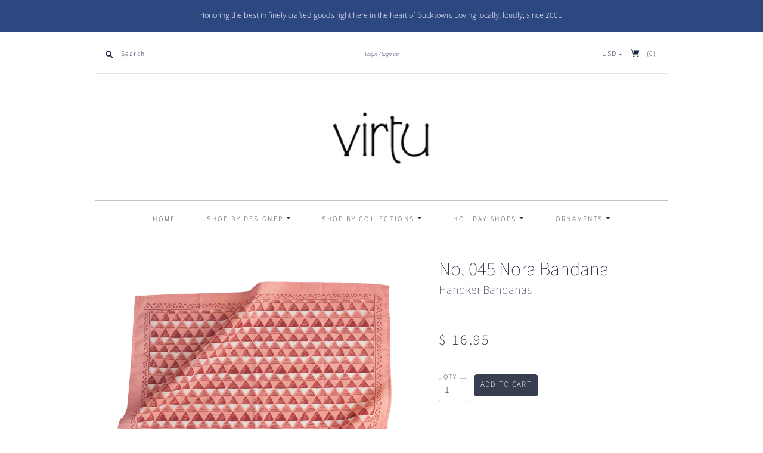

--- FILE ---
content_type: text/html; charset=utf-8
request_url: https://www.virtuforyou.com/products/hemlock-goods-no-045-nora-bandana
body_size: 23299
content:
<!doctype html>
<html class="no-js">
<head>
  <meta charset="utf-8">
  <meta http-equiv="X-UA-Compatible" content="IE=edge,chrome=1">

  
    <link rel="canonical" href="https://www.virtuforyou.com/products/hemlock-goods-no-045-nora-bandana" />
  

  <title>
    No. 045 Nora Bandana

    

    

    
      &#8211; virtu
    
  </title>

  
    <meta name="description" content="Red and white and pink all over. Bandanas have quickly become our favorite accessory, they&#39;re just so versatile. Use it as a neckerchief, a headband, a hankie, even a napkin in a pinch on a picnic. Tie one onto your favorite tote so you&#39;ll never be without a face covering. Keep in mind, though, it&#39;s best to double up w" />
  

  <meta name="viewport" content="width=device-width, initial-scale=1.0">

  
    <link rel="shortcut icon" href="//www.virtuforyou.com/cdn/shop/files/favicon_16x16.jpg?v=1614300200" type="image/png" />
  

  
  















<meta property="og:site_name" content="virtu">
<meta property="og:url" content="https://www.virtuforyou.com/products/hemlock-goods-no-045-nora-bandana">
<meta property="og:title" content="No. 045 Nora Bandana">
<meta property="og:type" content="website">
<meta property="og:description" content="Red and white and pink all over. Bandanas have quickly become our favorite accessory, they&#39;re just so versatile. Use it as a neckerchief, a headband, a hankie, even a napkin in a pinch on a picnic. Tie one onto your favorite tote so you&#39;ll never be without a face covering. Keep in mind, though, it&#39;s best to double up w">




    
    
    

    
    
    <meta
      property="og:image"
      content="https://www.virtuforyou.com/cdn/shop/files/Hemlock-045_9658a17e-0135-4784-afbc-b3b028eaf5e9_1200x1170.png?v=1694754859"
    />
    <meta
      property="og:image:secure_url"
      content="https://www.virtuforyou.com/cdn/shop/files/Hemlock-045_9658a17e-0135-4784-afbc-b3b028eaf5e9_1200x1170.png?v=1694754859"
    />
    <meta property="og:image:width" content="1200" />
    <meta property="og:image:height" content="1170" />
    
    
    <meta property="og:image:alt" content="Social media image" />
  









  <meta name="twitter:site" content="@virtuforyou">








<meta name="twitter:title" content="No. 045 Nora Bandana">
<meta name="twitter:description" content="Red and white and pink all over. Bandanas have quickly become our favorite accessory, they&#39;re just so versatile. Use it as a neckerchief, a headband, a hankie, even a napkin in a pinch on a picnic. Tie one onto your favorite tote so you&#39;ll never be without a face covering. Keep in mind, though, it&#39;s best to double up w">


    
    
    
      
      
      <meta name="twitter:card" content="summary_large_image">
    
    
    <meta
      property="twitter:image"
      content="https://www.virtuforyou.com/cdn/shop/files/Hemlock-045_9658a17e-0135-4784-afbc-b3b028eaf5e9_1200x600_crop_center.png?v=1694754859"
    />
    <meta property="twitter:image:width" content="1200" />
    <meta property="twitter:image:height" content="600" />
    
    
    <meta property="twitter:image:alt" content="Social media image" />
  


                <link href="//fonts.googleapis.com/css?family=Neuton:300,400,400i,700|News+Cycle:400,700" rel="stylesheet" type="text/css" media="all" />  


  <link href="//www.virtuforyou.com/cdn/shop/t/9/assets/theme.scss.css?v=70053683707121853331763099387" rel="stylesheet" type="text/css" media="all" />

  <script>
    document.documentElement.className=document.documentElement.className.replace(/\bno-js\b/,'js');
    if(window.Shopify&&window.Shopify.designMode)document.documentElement.className+=' in-theme-editor';
  </script>

  
<script>
  var Theme = {};

  Theme.version = "9.6.0";

  Theme.currency = "USD";
  Theme.moneyFormat = "$ {{amount}}";
  Theme.moneyFormatCurrency = "$ {{amount}} USD";

  Theme.enableCurrencyConverter = true;
</script>


  <script>window.performance && window.performance.mark && window.performance.mark('shopify.content_for_header.start');</script><meta id="shopify-digital-wallet" name="shopify-digital-wallet" content="/9248206/digital_wallets/dialog">
<meta name="shopify-checkout-api-token" content="83583230ff0e17d2e11fd64cfb674f6d">
<link rel="alternate" type="application/json+oembed" href="https://www.virtuforyou.com/products/hemlock-goods-no-045-nora-bandana.oembed">
<script async="async" src="/checkouts/internal/preloads.js?locale=en-US"></script>
<link rel="preconnect" href="https://shop.app" crossorigin="anonymous">
<script async="async" src="https://shop.app/checkouts/internal/preloads.js?locale=en-US&shop_id=9248206" crossorigin="anonymous"></script>
<script id="apple-pay-shop-capabilities" type="application/json">{"shopId":9248206,"countryCode":"US","currencyCode":"USD","merchantCapabilities":["supports3DS"],"merchantId":"gid:\/\/shopify\/Shop\/9248206","merchantName":"virtu","requiredBillingContactFields":["postalAddress","email","phone"],"requiredShippingContactFields":["postalAddress","email","phone"],"shippingType":"shipping","supportedNetworks":["visa","masterCard","amex","discover","elo","jcb"],"total":{"type":"pending","label":"virtu","amount":"1.00"},"shopifyPaymentsEnabled":true,"supportsSubscriptions":true}</script>
<script id="shopify-features" type="application/json">{"accessToken":"83583230ff0e17d2e11fd64cfb674f6d","betas":["rich-media-storefront-analytics"],"domain":"www.virtuforyou.com","predictiveSearch":true,"shopId":9248206,"locale":"en"}</script>
<script>var Shopify = Shopify || {};
Shopify.shop = "virtuforyou.myshopify.com";
Shopify.locale = "en";
Shopify.currency = {"active":"USD","rate":"1.0"};
Shopify.country = "US";
Shopify.theme = {"name":"Editions","id":80987848785,"schema_name":"Editions","schema_version":"9.6.0","theme_store_id":457,"role":"main"};
Shopify.theme.handle = "null";
Shopify.theme.style = {"id":null,"handle":null};
Shopify.cdnHost = "www.virtuforyou.com/cdn";
Shopify.routes = Shopify.routes || {};
Shopify.routes.root = "/";</script>
<script type="module">!function(o){(o.Shopify=o.Shopify||{}).modules=!0}(window);</script>
<script>!function(o){function n(){var o=[];function n(){o.push(Array.prototype.slice.apply(arguments))}return n.q=o,n}var t=o.Shopify=o.Shopify||{};t.loadFeatures=n(),t.autoloadFeatures=n()}(window);</script>
<script>
  window.ShopifyPay = window.ShopifyPay || {};
  window.ShopifyPay.apiHost = "shop.app\/pay";
  window.ShopifyPay.redirectState = null;
</script>
<script id="shop-js-analytics" type="application/json">{"pageType":"product"}</script>
<script defer="defer" async type="module" src="//www.virtuforyou.com/cdn/shopifycloud/shop-js/modules/v2/client.init-shop-cart-sync_D0dqhulL.en.esm.js"></script>
<script defer="defer" async type="module" src="//www.virtuforyou.com/cdn/shopifycloud/shop-js/modules/v2/chunk.common_CpVO7qML.esm.js"></script>
<script type="module">
  await import("//www.virtuforyou.com/cdn/shopifycloud/shop-js/modules/v2/client.init-shop-cart-sync_D0dqhulL.en.esm.js");
await import("//www.virtuforyou.com/cdn/shopifycloud/shop-js/modules/v2/chunk.common_CpVO7qML.esm.js");

  window.Shopify.SignInWithShop?.initShopCartSync?.({"fedCMEnabled":true,"windoidEnabled":true});

</script>
<script>
  window.Shopify = window.Shopify || {};
  if (!window.Shopify.featureAssets) window.Shopify.featureAssets = {};
  window.Shopify.featureAssets['shop-js'] = {"shop-cart-sync":["modules/v2/client.shop-cart-sync_D9bwt38V.en.esm.js","modules/v2/chunk.common_CpVO7qML.esm.js"],"init-fed-cm":["modules/v2/client.init-fed-cm_BJ8NPuHe.en.esm.js","modules/v2/chunk.common_CpVO7qML.esm.js"],"init-shop-email-lookup-coordinator":["modules/v2/client.init-shop-email-lookup-coordinator_pVrP2-kG.en.esm.js","modules/v2/chunk.common_CpVO7qML.esm.js"],"shop-cash-offers":["modules/v2/client.shop-cash-offers_CNh7FWN-.en.esm.js","modules/v2/chunk.common_CpVO7qML.esm.js","modules/v2/chunk.modal_DKF6x0Jh.esm.js"],"init-shop-cart-sync":["modules/v2/client.init-shop-cart-sync_D0dqhulL.en.esm.js","modules/v2/chunk.common_CpVO7qML.esm.js"],"init-windoid":["modules/v2/client.init-windoid_DaoAelzT.en.esm.js","modules/v2/chunk.common_CpVO7qML.esm.js"],"shop-toast-manager":["modules/v2/client.shop-toast-manager_1DND8Tac.en.esm.js","modules/v2/chunk.common_CpVO7qML.esm.js"],"pay-button":["modules/v2/client.pay-button_CFeQi1r6.en.esm.js","modules/v2/chunk.common_CpVO7qML.esm.js"],"shop-button":["modules/v2/client.shop-button_Ca94MDdQ.en.esm.js","modules/v2/chunk.common_CpVO7qML.esm.js"],"shop-login-button":["modules/v2/client.shop-login-button_DPYNfp1Z.en.esm.js","modules/v2/chunk.common_CpVO7qML.esm.js","modules/v2/chunk.modal_DKF6x0Jh.esm.js"],"avatar":["modules/v2/client.avatar_BTnouDA3.en.esm.js"],"shop-follow-button":["modules/v2/client.shop-follow-button_BMKh4nJE.en.esm.js","modules/v2/chunk.common_CpVO7qML.esm.js","modules/v2/chunk.modal_DKF6x0Jh.esm.js"],"init-customer-accounts-sign-up":["modules/v2/client.init-customer-accounts-sign-up_CJXi5kRN.en.esm.js","modules/v2/client.shop-login-button_DPYNfp1Z.en.esm.js","modules/v2/chunk.common_CpVO7qML.esm.js","modules/v2/chunk.modal_DKF6x0Jh.esm.js"],"init-shop-for-new-customer-accounts":["modules/v2/client.init-shop-for-new-customer-accounts_BoBxkgWu.en.esm.js","modules/v2/client.shop-login-button_DPYNfp1Z.en.esm.js","modules/v2/chunk.common_CpVO7qML.esm.js","modules/v2/chunk.modal_DKF6x0Jh.esm.js"],"init-customer-accounts":["modules/v2/client.init-customer-accounts_DCuDTzpR.en.esm.js","modules/v2/client.shop-login-button_DPYNfp1Z.en.esm.js","modules/v2/chunk.common_CpVO7qML.esm.js","modules/v2/chunk.modal_DKF6x0Jh.esm.js"],"checkout-modal":["modules/v2/client.checkout-modal_U_3e4VxF.en.esm.js","modules/v2/chunk.common_CpVO7qML.esm.js","modules/v2/chunk.modal_DKF6x0Jh.esm.js"],"lead-capture":["modules/v2/client.lead-capture_DEgn0Z8u.en.esm.js","modules/v2/chunk.common_CpVO7qML.esm.js","modules/v2/chunk.modal_DKF6x0Jh.esm.js"],"shop-login":["modules/v2/client.shop-login_CoM5QKZ_.en.esm.js","modules/v2/chunk.common_CpVO7qML.esm.js","modules/v2/chunk.modal_DKF6x0Jh.esm.js"],"payment-terms":["modules/v2/client.payment-terms_BmrqWn8r.en.esm.js","modules/v2/chunk.common_CpVO7qML.esm.js","modules/v2/chunk.modal_DKF6x0Jh.esm.js"]};
</script>
<script>(function() {
  var isLoaded = false;
  function asyncLoad() {
    if (isLoaded) return;
    isLoaded = true;
    var urls = ["https:\/\/platform-api.sharethis.com\/js\/sharethis.js?shop=virtuforyou.myshopify.com#property=5fa892968fbbd6001256e3d5\u0026product=inline-share-buttons\u0026ver=1604883211"];
    for (var i = 0; i < urls.length; i++) {
      var s = document.createElement('script');
      s.type = 'text/javascript';
      s.async = true;
      s.src = urls[i];
      var x = document.getElementsByTagName('script')[0];
      x.parentNode.insertBefore(s, x);
    }
  };
  if(window.attachEvent) {
    window.attachEvent('onload', asyncLoad);
  } else {
    window.addEventListener('load', asyncLoad, false);
  }
})();</script>
<script id="__st">var __st={"a":9248206,"offset":-21600,"reqid":"c07d0fd5-5e4d-490f-8400-8762daf251bd-1764189629","pageurl":"www.virtuforyou.com\/products\/hemlock-goods-no-045-nora-bandana","u":"52f9434b338d","p":"product","rtyp":"product","rid":4713762259025};</script>
<script>window.ShopifyPaypalV4VisibilityTracking = true;</script>
<script id="captcha-bootstrap">!function(){'use strict';const t='contact',e='account',n='new_comment',o=[[t,t],['blogs',n],['comments',n],[t,'customer']],c=[[e,'customer_login'],[e,'guest_login'],[e,'recover_customer_password'],[e,'create_customer']],r=t=>t.map((([t,e])=>`form[action*='/${t}']:not([data-nocaptcha='true']) input[name='form_type'][value='${e}']`)).join(','),a=t=>()=>t?[...document.querySelectorAll(t)].map((t=>t.form)):[];function s(){const t=[...o],e=r(t);return a(e)}const i='password',u='form_key',d=['recaptcha-v3-token','g-recaptcha-response','h-captcha-response',i],f=()=>{try{return window.sessionStorage}catch{return}},m='__shopify_v',_=t=>t.elements[u];function p(t,e,n=!1){try{const o=window.sessionStorage,c=JSON.parse(o.getItem(e)),{data:r}=function(t){const{data:e,action:n}=t;return t[m]||n?{data:e,action:n}:{data:t,action:n}}(c);for(const[e,n]of Object.entries(r))t.elements[e]&&(t.elements[e].value=n);n&&o.removeItem(e)}catch(o){console.error('form repopulation failed',{error:o})}}const l='form_type',E='cptcha';function T(t){t.dataset[E]=!0}const w=window,h=w.document,L='Shopify',v='ce_forms',y='captcha';let A=!1;((t,e)=>{const n=(g='f06e6c50-85a8-45c8-87d0-21a2b65856fe',I='https://cdn.shopify.com/shopifycloud/storefront-forms-hcaptcha/ce_storefront_forms_captcha_hcaptcha.v1.5.2.iife.js',D={infoText:'Protected by hCaptcha',privacyText:'Privacy',termsText:'Terms'},(t,e,n)=>{const o=w[L][v],c=o.bindForm;if(c)return c(t,g,e,D).then(n);var r;o.q.push([[t,g,e,D],n]),r=I,A||(h.body.append(Object.assign(h.createElement('script'),{id:'captcha-provider',async:!0,src:r})),A=!0)});var g,I,D;w[L]=w[L]||{},w[L][v]=w[L][v]||{},w[L][v].q=[],w[L][y]=w[L][y]||{},w[L][y].protect=function(t,e){n(t,void 0,e),T(t)},Object.freeze(w[L][y]),function(t,e,n,w,h,L){const[v,y,A,g]=function(t,e,n){const i=e?o:[],u=t?c:[],d=[...i,...u],f=r(d),m=r(i),_=r(d.filter((([t,e])=>n.includes(e))));return[a(f),a(m),a(_),s()]}(w,h,L),I=t=>{const e=t.target;return e instanceof HTMLFormElement?e:e&&e.form},D=t=>v().includes(t);t.addEventListener('submit',(t=>{const e=I(t);if(!e)return;const n=D(e)&&!e.dataset.hcaptchaBound&&!e.dataset.recaptchaBound,o=_(e),c=g().includes(e)&&(!o||!o.value);(n||c)&&t.preventDefault(),c&&!n&&(function(t){try{if(!f())return;!function(t){const e=f();if(!e)return;const n=_(t);if(!n)return;const o=n.value;o&&e.removeItem(o)}(t);const e=Array.from(Array(32),(()=>Math.random().toString(36)[2])).join('');!function(t,e){_(t)||t.append(Object.assign(document.createElement('input'),{type:'hidden',name:u})),t.elements[u].value=e}(t,e),function(t,e){const n=f();if(!n)return;const o=[...t.querySelectorAll(`input[type='${i}']`)].map((({name:t})=>t)),c=[...d,...o],r={};for(const[a,s]of new FormData(t).entries())c.includes(a)||(r[a]=s);n.setItem(e,JSON.stringify({[m]:1,action:t.action,data:r}))}(t,e)}catch(e){console.error('failed to persist form',e)}}(e),e.submit())}));const S=(t,e)=>{t&&!t.dataset[E]&&(n(t,e.some((e=>e===t))),T(t))};for(const o of['focusin','change'])t.addEventListener(o,(t=>{const e=I(t);D(e)&&S(e,y())}));const B=e.get('form_key'),M=e.get(l),P=B&&M;t.addEventListener('DOMContentLoaded',(()=>{const t=y();if(P)for(const e of t)e.elements[l].value===M&&p(e,B);[...new Set([...A(),...v().filter((t=>'true'===t.dataset.shopifyCaptcha))])].forEach((e=>S(e,t)))}))}(h,new URLSearchParams(w.location.search),n,t,e,['guest_login'])})(!0,!0)}();</script>
<script integrity="sha256-52AcMU7V7pcBOXWImdc/TAGTFKeNjmkeM1Pvks/DTgc=" data-source-attribution="shopify.loadfeatures" defer="defer" src="//www.virtuforyou.com/cdn/shopifycloud/storefront/assets/storefront/load_feature-81c60534.js" crossorigin="anonymous"></script>
<script crossorigin="anonymous" defer="defer" src="//www.virtuforyou.com/cdn/shopifycloud/storefront/assets/shopify_pay/storefront-65b4c6d7.js?v=20250812"></script>
<script data-source-attribution="shopify.dynamic_checkout.dynamic.init">var Shopify=Shopify||{};Shopify.PaymentButton=Shopify.PaymentButton||{isStorefrontPortableWallets:!0,init:function(){window.Shopify.PaymentButton.init=function(){};var t=document.createElement("script");t.src="https://www.virtuforyou.com/cdn/shopifycloud/portable-wallets/latest/portable-wallets.en.js",t.type="module",document.head.appendChild(t)}};
</script>
<script data-source-attribution="shopify.dynamic_checkout.buyer_consent">
  function portableWalletsHideBuyerConsent(e){var t=document.getElementById("shopify-buyer-consent"),n=document.getElementById("shopify-subscription-policy-button");t&&n&&(t.classList.add("hidden"),t.setAttribute("aria-hidden","true"),n.removeEventListener("click",e))}function portableWalletsShowBuyerConsent(e){var t=document.getElementById("shopify-buyer-consent"),n=document.getElementById("shopify-subscription-policy-button");t&&n&&(t.classList.remove("hidden"),t.removeAttribute("aria-hidden"),n.addEventListener("click",e))}window.Shopify?.PaymentButton&&(window.Shopify.PaymentButton.hideBuyerConsent=portableWalletsHideBuyerConsent,window.Shopify.PaymentButton.showBuyerConsent=portableWalletsShowBuyerConsent);
</script>
<script data-source-attribution="shopify.dynamic_checkout.cart.bootstrap">document.addEventListener("DOMContentLoaded",(function(){function t(){return document.querySelector("shopify-accelerated-checkout-cart, shopify-accelerated-checkout")}if(t())Shopify.PaymentButton.init();else{new MutationObserver((function(e,n){t()&&(Shopify.PaymentButton.init(),n.disconnect())})).observe(document.body,{childList:!0,subtree:!0})}}));
</script>
<link id="shopify-accelerated-checkout-styles" rel="stylesheet" media="screen" href="https://www.virtuforyou.com/cdn/shopifycloud/portable-wallets/latest/accelerated-checkout-backwards-compat.css" crossorigin="anonymous">
<style id="shopify-accelerated-checkout-cart">
        #shopify-buyer-consent {
  margin-top: 1em;
  display: inline-block;
  width: 100%;
}

#shopify-buyer-consent.hidden {
  display: none;
}

#shopify-subscription-policy-button {
  background: none;
  border: none;
  padding: 0;
  text-decoration: underline;
  font-size: inherit;
  cursor: pointer;
}

#shopify-subscription-policy-button::before {
  box-shadow: none;
}

      </style>

<script>window.performance && window.performance.mark && window.performance.mark('shopify.content_for_header.end');</script>
<link href="https://monorail-edge.shopifysvc.com" rel="dns-prefetch">
<script>(function(){if ("sendBeacon" in navigator && "performance" in window) {try {var session_token_from_headers = performance.getEntriesByType('navigation')[0].serverTiming.find(x => x.name == '_s').description;} catch {var session_token_from_headers = undefined;}var session_cookie_matches = document.cookie.match(/_shopify_s=([^;]*)/);var session_token_from_cookie = session_cookie_matches && session_cookie_matches.length === 2 ? session_cookie_matches[1] : "";var session_token = session_token_from_headers || session_token_from_cookie || "";function handle_abandonment_event(e) {var entries = performance.getEntries().filter(function(entry) {return /monorail-edge.shopifysvc.com/.test(entry.name);});if (!window.abandonment_tracked && entries.length === 0) {window.abandonment_tracked = true;var currentMs = Date.now();var navigation_start = performance.timing.navigationStart;var payload = {shop_id: 9248206,url: window.location.href,navigation_start,duration: currentMs - navigation_start,session_token,page_type: "product"};window.navigator.sendBeacon("https://monorail-edge.shopifysvc.com/v1/produce", JSON.stringify({schema_id: "online_store_buyer_site_abandonment/1.1",payload: payload,metadata: {event_created_at_ms: currentMs,event_sent_at_ms: currentMs}}));}}window.addEventListener('pagehide', handle_abandonment_event);}}());</script>
<script id="web-pixels-manager-setup">(function e(e,d,r,n,o){if(void 0===o&&(o={}),!Boolean(null===(a=null===(i=window.Shopify)||void 0===i?void 0:i.analytics)||void 0===a?void 0:a.replayQueue)){var i,a;window.Shopify=window.Shopify||{};var t=window.Shopify;t.analytics=t.analytics||{};var s=t.analytics;s.replayQueue=[],s.publish=function(e,d,r){return s.replayQueue.push([e,d,r]),!0};try{self.performance.mark("wpm:start")}catch(e){}var l=function(){var e={modern:/Edge?\/(1{2}[4-9]|1[2-9]\d|[2-9]\d{2}|\d{4,})\.\d+(\.\d+|)|Firefox\/(1{2}[4-9]|1[2-9]\d|[2-9]\d{2}|\d{4,})\.\d+(\.\d+|)|Chrom(ium|e)\/(9{2}|\d{3,})\.\d+(\.\d+|)|(Maci|X1{2}).+ Version\/(15\.\d+|(1[6-9]|[2-9]\d|\d{3,})\.\d+)([,.]\d+|)( \(\w+\)|)( Mobile\/\w+|) Safari\/|Chrome.+OPR\/(9{2}|\d{3,})\.\d+\.\d+|(CPU[ +]OS|iPhone[ +]OS|CPU[ +]iPhone|CPU IPhone OS|CPU iPad OS)[ +]+(15[._]\d+|(1[6-9]|[2-9]\d|\d{3,})[._]\d+)([._]\d+|)|Android:?[ /-](13[3-9]|1[4-9]\d|[2-9]\d{2}|\d{4,})(\.\d+|)(\.\d+|)|Android.+Firefox\/(13[5-9]|1[4-9]\d|[2-9]\d{2}|\d{4,})\.\d+(\.\d+|)|Android.+Chrom(ium|e)\/(13[3-9]|1[4-9]\d|[2-9]\d{2}|\d{4,})\.\d+(\.\d+|)|SamsungBrowser\/([2-9]\d|\d{3,})\.\d+/,legacy:/Edge?\/(1[6-9]|[2-9]\d|\d{3,})\.\d+(\.\d+|)|Firefox\/(5[4-9]|[6-9]\d|\d{3,})\.\d+(\.\d+|)|Chrom(ium|e)\/(5[1-9]|[6-9]\d|\d{3,})\.\d+(\.\d+|)([\d.]+$|.*Safari\/(?![\d.]+ Edge\/[\d.]+$))|(Maci|X1{2}).+ Version\/(10\.\d+|(1[1-9]|[2-9]\d|\d{3,})\.\d+)([,.]\d+|)( \(\w+\)|)( Mobile\/\w+|) Safari\/|Chrome.+OPR\/(3[89]|[4-9]\d|\d{3,})\.\d+\.\d+|(CPU[ +]OS|iPhone[ +]OS|CPU[ +]iPhone|CPU IPhone OS|CPU iPad OS)[ +]+(10[._]\d+|(1[1-9]|[2-9]\d|\d{3,})[._]\d+)([._]\d+|)|Android:?[ /-](13[3-9]|1[4-9]\d|[2-9]\d{2}|\d{4,})(\.\d+|)(\.\d+|)|Mobile Safari.+OPR\/([89]\d|\d{3,})\.\d+\.\d+|Android.+Firefox\/(13[5-9]|1[4-9]\d|[2-9]\d{2}|\d{4,})\.\d+(\.\d+|)|Android.+Chrom(ium|e)\/(13[3-9]|1[4-9]\d|[2-9]\d{2}|\d{4,})\.\d+(\.\d+|)|Android.+(UC? ?Browser|UCWEB|U3)[ /]?(15\.([5-9]|\d{2,})|(1[6-9]|[2-9]\d|\d{3,})\.\d+)\.\d+|SamsungBrowser\/(5\.\d+|([6-9]|\d{2,})\.\d+)|Android.+MQ{2}Browser\/(14(\.(9|\d{2,})|)|(1[5-9]|[2-9]\d|\d{3,})(\.\d+|))(\.\d+|)|K[Aa][Ii]OS\/(3\.\d+|([4-9]|\d{2,})\.\d+)(\.\d+|)/},d=e.modern,r=e.legacy,n=navigator.userAgent;return n.match(d)?"modern":n.match(r)?"legacy":"unknown"}(),u="modern"===l?"modern":"legacy",c=(null!=n?n:{modern:"",legacy:""})[u],f=function(e){return[e.baseUrl,"/wpm","/b",e.hashVersion,"modern"===e.buildTarget?"m":"l",".js"].join("")}({baseUrl:d,hashVersion:r,buildTarget:u}),m=function(e){var d=e.version,r=e.bundleTarget,n=e.surface,o=e.pageUrl,i=e.monorailEndpoint;return{emit:function(e){var a=e.status,t=e.errorMsg,s=(new Date).getTime(),l=JSON.stringify({metadata:{event_sent_at_ms:s},events:[{schema_id:"web_pixels_manager_load/3.1",payload:{version:d,bundle_target:r,page_url:o,status:a,surface:n,error_msg:t},metadata:{event_created_at_ms:s}}]});if(!i)return console&&console.warn&&console.warn("[Web Pixels Manager] No Monorail endpoint provided, skipping logging."),!1;try{return self.navigator.sendBeacon.bind(self.navigator)(i,l)}catch(e){}var u=new XMLHttpRequest;try{return u.open("POST",i,!0),u.setRequestHeader("Content-Type","text/plain"),u.send(l),!0}catch(e){return console&&console.warn&&console.warn("[Web Pixels Manager] Got an unhandled error while logging to Monorail."),!1}}}}({version:r,bundleTarget:l,surface:e.surface,pageUrl:self.location.href,monorailEndpoint:e.monorailEndpoint});try{o.browserTarget=l,function(e){var d=e.src,r=e.async,n=void 0===r||r,o=e.onload,i=e.onerror,a=e.sri,t=e.scriptDataAttributes,s=void 0===t?{}:t,l=document.createElement("script"),u=document.querySelector("head"),c=document.querySelector("body");if(l.async=n,l.src=d,a&&(l.integrity=a,l.crossOrigin="anonymous"),s)for(var f in s)if(Object.prototype.hasOwnProperty.call(s,f))try{l.dataset[f]=s[f]}catch(e){}if(o&&l.addEventListener("load",o),i&&l.addEventListener("error",i),u)u.appendChild(l);else{if(!c)throw new Error("Did not find a head or body element to append the script");c.appendChild(l)}}({src:f,async:!0,onload:function(){if(!function(){var e,d;return Boolean(null===(d=null===(e=window.Shopify)||void 0===e?void 0:e.analytics)||void 0===d?void 0:d.initialized)}()){var d=window.webPixelsManager.init(e)||void 0;if(d){var r=window.Shopify.analytics;r.replayQueue.forEach((function(e){var r=e[0],n=e[1],o=e[2];d.publishCustomEvent(r,n,o)})),r.replayQueue=[],r.publish=d.publishCustomEvent,r.visitor=d.visitor,r.initialized=!0}}},onerror:function(){return m.emit({status:"failed",errorMsg:"".concat(f," has failed to load")})},sri:function(e){var d=/^sha384-[A-Za-z0-9+/=]+$/;return"string"==typeof e&&d.test(e)}(c)?c:"",scriptDataAttributes:o}),m.emit({status:"loading"})}catch(e){m.emit({status:"failed",errorMsg:(null==e?void 0:e.message)||"Unknown error"})}}})({shopId: 9248206,storefrontBaseUrl: "https://www.virtuforyou.com",extensionsBaseUrl: "https://extensions.shopifycdn.com/cdn/shopifycloud/web-pixels-manager",monorailEndpoint: "https://monorail-edge.shopifysvc.com/unstable/produce_batch",surface: "storefront-renderer",enabledBetaFlags: ["2dca8a86"],webPixelsConfigList: [{"id":"292880695","configuration":"{\"pixel_id\":\"343153469885461\",\"pixel_type\":\"facebook_pixel\",\"metaapp_system_user_token\":\"-\"}","eventPayloadVersion":"v1","runtimeContext":"OPEN","scriptVersion":"ca16bc87fe92b6042fbaa3acc2fbdaa6","type":"APP","apiClientId":2329312,"privacyPurposes":["ANALYTICS","MARKETING","SALE_OF_DATA"],"dataSharingAdjustments":{"protectedCustomerApprovalScopes":["read_customer_address","read_customer_email","read_customer_name","read_customer_personal_data","read_customer_phone"]}},{"id":"shopify-app-pixel","configuration":"{}","eventPayloadVersion":"v1","runtimeContext":"STRICT","scriptVersion":"0450","apiClientId":"shopify-pixel","type":"APP","privacyPurposes":["ANALYTICS","MARKETING"]},{"id":"shopify-custom-pixel","eventPayloadVersion":"v1","runtimeContext":"LAX","scriptVersion":"0450","apiClientId":"shopify-pixel","type":"CUSTOM","privacyPurposes":["ANALYTICS","MARKETING"]}],isMerchantRequest: false,initData: {"shop":{"name":"virtu","paymentSettings":{"currencyCode":"USD"},"myshopifyDomain":"virtuforyou.myshopify.com","countryCode":"US","storefrontUrl":"https:\/\/www.virtuforyou.com"},"customer":null,"cart":null,"checkout":null,"productVariants":[{"price":{"amount":16.95,"currencyCode":"USD"},"product":{"title":"No. 045 Nora Bandana","vendor":"Handker Bandanas","id":"4713762259025","untranslatedTitle":"No. 045 Nora Bandana","url":"\/products\/hemlock-goods-no-045-nora-bandana","type":"Accessories"},"id":"32706518515793","image":{"src":"\/\/www.virtuforyou.com\/cdn\/shop\/files\/Hemlock-045_9658a17e-0135-4784-afbc-b3b028eaf5e9.png?v=1694754859"},"sku":"B045","title":"Default Title","untranslatedTitle":"Default Title"}],"purchasingCompany":null},},"https://www.virtuforyou.com/cdn","ae1676cfwd2530674p4253c800m34e853cb",{"modern":"","legacy":""},{"shopId":"9248206","storefrontBaseUrl":"https:\/\/www.virtuforyou.com","extensionBaseUrl":"https:\/\/extensions.shopifycdn.com\/cdn\/shopifycloud\/web-pixels-manager","surface":"storefront-renderer","enabledBetaFlags":"[\"2dca8a86\"]","isMerchantRequest":"false","hashVersion":"ae1676cfwd2530674p4253c800m34e853cb","publish":"custom","events":"[[\"page_viewed\",{}],[\"product_viewed\",{\"productVariant\":{\"price\":{\"amount\":16.95,\"currencyCode\":\"USD\"},\"product\":{\"title\":\"No. 045 Nora Bandana\",\"vendor\":\"Handker Bandanas\",\"id\":\"4713762259025\",\"untranslatedTitle\":\"No. 045 Nora Bandana\",\"url\":\"\/products\/hemlock-goods-no-045-nora-bandana\",\"type\":\"Accessories\"},\"id\":\"32706518515793\",\"image\":{\"src\":\"\/\/www.virtuforyou.com\/cdn\/shop\/files\/Hemlock-045_9658a17e-0135-4784-afbc-b3b028eaf5e9.png?v=1694754859\"},\"sku\":\"B045\",\"title\":\"Default Title\",\"untranslatedTitle\":\"Default Title\"}}]]"});</script><script>
  window.ShopifyAnalytics = window.ShopifyAnalytics || {};
  window.ShopifyAnalytics.meta = window.ShopifyAnalytics.meta || {};
  window.ShopifyAnalytics.meta.currency = 'USD';
  var meta = {"product":{"id":4713762259025,"gid":"gid:\/\/shopify\/Product\/4713762259025","vendor":"Handker Bandanas","type":"Accessories","variants":[{"id":32706518515793,"price":1695,"name":"No. 045 Nora Bandana","public_title":null,"sku":"B045"}],"remote":false},"page":{"pageType":"product","resourceType":"product","resourceId":4713762259025}};
  for (var attr in meta) {
    window.ShopifyAnalytics.meta[attr] = meta[attr];
  }
</script>
<script class="analytics">
  (function () {
    var customDocumentWrite = function(content) {
      var jquery = null;

      if (window.jQuery) {
        jquery = window.jQuery;
      } else if (window.Checkout && window.Checkout.$) {
        jquery = window.Checkout.$;
      }

      if (jquery) {
        jquery('body').append(content);
      }
    };

    var hasLoggedConversion = function(token) {
      if (token) {
        return document.cookie.indexOf('loggedConversion=' + token) !== -1;
      }
      return false;
    }

    var setCookieIfConversion = function(token) {
      if (token) {
        var twoMonthsFromNow = new Date(Date.now());
        twoMonthsFromNow.setMonth(twoMonthsFromNow.getMonth() + 2);

        document.cookie = 'loggedConversion=' + token + '; expires=' + twoMonthsFromNow;
      }
    }

    var trekkie = window.ShopifyAnalytics.lib = window.trekkie = window.trekkie || [];
    if (trekkie.integrations) {
      return;
    }
    trekkie.methods = [
      'identify',
      'page',
      'ready',
      'track',
      'trackForm',
      'trackLink'
    ];
    trekkie.factory = function(method) {
      return function() {
        var args = Array.prototype.slice.call(arguments);
        args.unshift(method);
        trekkie.push(args);
        return trekkie;
      };
    };
    for (var i = 0; i < trekkie.methods.length; i++) {
      var key = trekkie.methods[i];
      trekkie[key] = trekkie.factory(key);
    }
    trekkie.load = function(config) {
      trekkie.config = config || {};
      trekkie.config.initialDocumentCookie = document.cookie;
      var first = document.getElementsByTagName('script')[0];
      var script = document.createElement('script');
      script.type = 'text/javascript';
      script.onerror = function(e) {
        var scriptFallback = document.createElement('script');
        scriptFallback.type = 'text/javascript';
        scriptFallback.onerror = function(error) {
                var Monorail = {
      produce: function produce(monorailDomain, schemaId, payload) {
        var currentMs = new Date().getTime();
        var event = {
          schema_id: schemaId,
          payload: payload,
          metadata: {
            event_created_at_ms: currentMs,
            event_sent_at_ms: currentMs
          }
        };
        return Monorail.sendRequest("https://" + monorailDomain + "/v1/produce", JSON.stringify(event));
      },
      sendRequest: function sendRequest(endpointUrl, payload) {
        // Try the sendBeacon API
        if (window && window.navigator && typeof window.navigator.sendBeacon === 'function' && typeof window.Blob === 'function' && !Monorail.isIos12()) {
          var blobData = new window.Blob([payload], {
            type: 'text/plain'
          });

          if (window.navigator.sendBeacon(endpointUrl, blobData)) {
            return true;
          } // sendBeacon was not successful

        } // XHR beacon

        var xhr = new XMLHttpRequest();

        try {
          xhr.open('POST', endpointUrl);
          xhr.setRequestHeader('Content-Type', 'text/plain');
          xhr.send(payload);
        } catch (e) {
          console.log(e);
        }

        return false;
      },
      isIos12: function isIos12() {
        return window.navigator.userAgent.lastIndexOf('iPhone; CPU iPhone OS 12_') !== -1 || window.navigator.userAgent.lastIndexOf('iPad; CPU OS 12_') !== -1;
      }
    };
    Monorail.produce('monorail-edge.shopifysvc.com',
      'trekkie_storefront_load_errors/1.1',
      {shop_id: 9248206,
      theme_id: 80987848785,
      app_name: "storefront",
      context_url: window.location.href,
      source_url: "//www.virtuforyou.com/cdn/s/trekkie.storefront.3c703df509f0f96f3237c9daa54e2777acf1a1dd.min.js"});

        };
        scriptFallback.async = true;
        scriptFallback.src = '//www.virtuforyou.com/cdn/s/trekkie.storefront.3c703df509f0f96f3237c9daa54e2777acf1a1dd.min.js';
        first.parentNode.insertBefore(scriptFallback, first);
      };
      script.async = true;
      script.src = '//www.virtuforyou.com/cdn/s/trekkie.storefront.3c703df509f0f96f3237c9daa54e2777acf1a1dd.min.js';
      first.parentNode.insertBefore(script, first);
    };
    trekkie.load(
      {"Trekkie":{"appName":"storefront","development":false,"defaultAttributes":{"shopId":9248206,"isMerchantRequest":null,"themeId":80987848785,"themeCityHash":"16639557739654539360","contentLanguage":"en","currency":"USD","eventMetadataId":"e1d7fb4a-cbf9-4419-aa02-37d5f13a59a8"},"isServerSideCookieWritingEnabled":true,"monorailRegion":"shop_domain","enabledBetaFlags":["f0df213a"]},"Session Attribution":{},"S2S":{"facebookCapiEnabled":false,"source":"trekkie-storefront-renderer","apiClientId":580111}}
    );

    var loaded = false;
    trekkie.ready(function() {
      if (loaded) return;
      loaded = true;

      window.ShopifyAnalytics.lib = window.trekkie;

      var originalDocumentWrite = document.write;
      document.write = customDocumentWrite;
      try { window.ShopifyAnalytics.merchantGoogleAnalytics.call(this); } catch(error) {};
      document.write = originalDocumentWrite;

      window.ShopifyAnalytics.lib.page(null,{"pageType":"product","resourceType":"product","resourceId":4713762259025,"shopifyEmitted":true});

      var match = window.location.pathname.match(/checkouts\/(.+)\/(thank_you|post_purchase)/)
      var token = match? match[1]: undefined;
      if (!hasLoggedConversion(token)) {
        setCookieIfConversion(token);
        window.ShopifyAnalytics.lib.track("Viewed Product",{"currency":"USD","variantId":32706518515793,"productId":4713762259025,"productGid":"gid:\/\/shopify\/Product\/4713762259025","name":"No. 045 Nora Bandana","price":"16.95","sku":"B045","brand":"Handker Bandanas","variant":null,"category":"Accessories","nonInteraction":true,"remote":false},undefined,undefined,{"shopifyEmitted":true});
      window.ShopifyAnalytics.lib.track("monorail:\/\/trekkie_storefront_viewed_product\/1.1",{"currency":"USD","variantId":32706518515793,"productId":4713762259025,"productGid":"gid:\/\/shopify\/Product\/4713762259025","name":"No. 045 Nora Bandana","price":"16.95","sku":"B045","brand":"Handker Bandanas","variant":null,"category":"Accessories","nonInteraction":true,"remote":false,"referer":"https:\/\/www.virtuforyou.com\/products\/hemlock-goods-no-045-nora-bandana"});
      }
    });


        var eventsListenerScript = document.createElement('script');
        eventsListenerScript.async = true;
        eventsListenerScript.src = "//www.virtuforyou.com/cdn/shopifycloud/storefront/assets/shop_events_listener-3da45d37.js";
        document.getElementsByTagName('head')[0].appendChild(eventsListenerScript);

})();</script>
<script
  defer
  src="https://www.virtuforyou.com/cdn/shopifycloud/perf-kit/shopify-perf-kit-2.1.2.min.js"
  data-application="storefront-renderer"
  data-shop-id="9248206"
  data-render-region="gcp-us-central1"
  data-page-type="product"
  data-theme-instance-id="80987848785"
  data-theme-name="Editions"
  data-theme-version="9.6.0"
  data-monorail-region="shop_domain"
  data-resource-timing-sampling-rate="10"
  data-shs="true"
  data-shs-beacon="true"
  data-shs-export-with-fetch="true"
  data-shs-logs-sample-rate="1"
></script>
</head>

<body class="
  template-product
  
">

  <div class="svg-sprite" style="width:0; height:0; visibility:hidden; position: absolute;">
  <svg xmlns="http://www.w3.org/2000/svg">
    <symbol viewBox="0 0 7 4" id="icon-arrow-down" xmlns="http://www.w3.org/2000/svg"><path d="M0 0h6.857L3.429 4" fill-rule="evenodd"/></symbol>
    <symbol viewBox="0 0 13 22" id="icon-arrow-left" xmlns="http://www.w3.org/2000/svg"><path d="M12.121 20l-1.414 1.414L0 10.707 10.707 0l1.414 1.414-9.293 9.293" fill-rule="evenodd"/></symbol>
    <symbol viewBox="0 0 13 22" id="icon-arrow-right" xmlns="http://www.w3.org/2000/svg"><path d="M0 20l1.414 1.414 10.707-10.707L1.414 0 0 1.414l9.293 9.293" fill-rule="evenodd"/></symbol>
    <symbol viewBox="0 0 18 16" id="icon-cart" xmlns="http://www.w3.org/2000/svg"><path d="M15.742 12.065H5.292a1.04 1.04 0 01-1.003-.762L1.631 1.337H0V0h1.875c.468 0 .878.312 1.003.762l2.658 9.966h10.213v1.337h-.007zm-10.073.816a1.493 1.493 0 00-1.056 2.55 1.496 1.496 0 002.55-1.056c0-.825-.668-1.493-1.494-1.494zm10.2 1.618a1.495 1.495 0 11-2.988.013 1.495 1.495 0 012.988-.013zM6.292 9.088a.339.339 0 00.318.236h8.357a.318.318 0 00.319-.262l1.813-7.017a.32.32 0 00-.319-.376H4.735a.32.32 0 00-.319.402l1.876 7.017z" fill-rule="evenodd"/></symbol>
    <symbol viewBox="0 0 62 46" id="icon-cart-bold" xmlns="http://www.w3.org/2000/svg"><path d="M27.698 45.363c2.043 0 3.7-1.648 3.7-3.682 0-2.032-1.657-3.68-3.7-3.68A3.688 3.688 0 0024 41.68a3.69 3.69 0 003.698 3.683zm16 0c2.043 0 3.7-1.648 3.7-3.682 0-2.032-1.657-3.68-3.7-3.68A3.688 3.688 0 0040 41.68a3.69 3.69 0 003.698 3.683zM18.606 33.847c.19.513.776.928 1.322.928h31.994c.547 0 1.138-.41 1.322-.93l.25-.7 8.037-22.59c.182-.508-.117-.92-.654-.918l-3.26.008c-.542 0-1.133.425-1.31.924l-6.712 18.848a.739.739 0 01-.656.46l-26.058.007a.75.75 0 01-.66-.46L12.15 2.096l-.253-.69C11.71.9 11.127.49 10.58.49H.98a.98.98 0 00-.98.99v2.917c0 .547.436.99.98.99h7.14l10.486 28.46z"/></symbol>
    <symbol viewBox="0 0 18 18" id="icon-cart-plus-bold" xmlns="http://www.w3.org/2000/svg"><path d="M10.825 10.776v5.87c0 .55-.444.987-.993.987h-1.95a.984.984 0 01-.993-.986v-5.87H.977a.985.985 0 01-.978-.99v-1.94c0-.54.438-.99.978-.99h5.91V.987c0-.55.446-.987.994-.987h1.95c.557 0 .993.44.993.986v5.87h5.912c.54 0 .978.444.978.99v1.94c0 .54-.438.99-.978.99h-5.912z"/></symbol>
    <symbol viewBox="0 0 17 17" id="icon-cart-plus-thin" xmlns="http://www.w3.org/2000/svg"><path d="M7 9.52v5.46a1.26 1.26 0 001.26 1.26c.69 0 1.26-.567 1.26-1.26V9.52h5.46c.695 0 1.26-.567 1.26-1.26 0-.7-.565-1.26-1.26-1.26H9.52V1.26a1.26 1.26 0 10-2.52 0V7H1.262a1.255 1.255 0 00-.889 2.15c.23.23.537.37.89.37H7z"/></symbol>
    <symbol viewBox="0 0 62 43" id="icon-cart-thin" xmlns="http://www.w3.org/2000/svg"><path d="M29 43a3 3 0 100-6 3 3 0 000 6zm17 0a3 3 0 100-6 3 3 0 000 6zM11.005 3.25a.6.6 0 01.163.11L21.485 31.5c.37 1.005 1.445 1.75 2.513 1.75h27.004c1.082 0 2.148-.75 2.51-1.773l8.166-23.06a1.25 1.25 0 00-2.356-.835l-8.167 23.06a.431.431 0 01-.153.108H23.998a.586.586 0 01-.166-.11L13.515 2.5c-.367-1-1.44-1.75-2.51-1.75H2a1.25 1.25 0 000 2.5h9.005z"/></symbol>
    <symbol viewBox="0 0 8 5" id="icon-dropdown" xmlns="http://www.w3.org/2000/svg"><path d="M1 1l3 3 3-3" stroke-width="1.2" stroke="#currentColor" fill-rule="evenodd"/></symbol>
    <symbol viewBox="0 0 60 34" id="icon-eye-bold" xmlns="http://www.w3.org/2000/svg"><path d="M0 17.113l.845 1.056c.423.563 1.162 1.338 2.218 2.324 1.057.986 2.254 2.077 3.592 3.275s2.887 2.394 4.648 3.591a48.596 48.596 0 005.598 3.275 35.813 35.813 0 006.338 2.43 24.87 24.87 0 006.76.95 24.87 24.87 0 006.762-.95c2.253-.634 4.33-1.409 6.232-2.325 1.901-.915 3.803-2.042 5.704-3.38 1.901-1.338 3.486-2.5 4.754-3.486a31.426 31.426 0 003.591-3.274 137.286 137.286 0 012.218-2.324c.353-.352.6-.67.74-.951v-.634l-.634-1.056a104.252 104.252 0 00-2.43-2.324c-1.056-.986-2.253-2.078-3.591-3.275s-2.887-2.394-4.648-3.591A48.568 48.568 0 0043.1 3.169 30.859 30.859 0 0036.76.845 27.79 27.79 0 0030 0c-3.099 0-6.232.563-9.401 1.69-3.17 1.127-5.88 2.43-8.134 3.909a61.68 61.68 0 00-6.655 5.07c-2.183 1.901-3.627 3.24-4.331 4.014C.775 15.458.282 16.056 0 16.479v.634zm19.86 0c0-2.817.985-5.212 2.957-7.183 1.972-1.972 4.33-2.958 7.077-2.958S35 7.993 36.972 10.035c1.972 2.042 2.957 4.437 2.957 7.183 0 2.747-.986 5.141-2.957 7.183-1.972 2.043-4.331 3.064-7.078 3.064-2.746 0-5.105-1.021-7.077-3.064-1.972-2.042-2.958-4.471-2.958-7.288zm5.492 0c0 1.267.458 2.359 1.373 3.274.916.916 2.007 1.374 3.275 1.374 1.268 0 2.36-.458 3.275-1.374.915-.915 1.373-2.007 1.373-3.274 0-1.268-.458-2.36-1.373-3.275-.916-.915-2.007-1.373-3.275-1.373-1.268 0-2.36.458-3.275 1.373-.915.916-1.373 2.007-1.373 3.275z" fill-rule="evenodd"/></symbol>
    <symbol viewBox="0 0 58 35" id="icon-eye-thin" xmlns="http://www.w3.org/2000/svg"><path d="M26.866 11.381A6.615 6.615 0 0129 11.03c3.696 0 6.705 3.037 6.705 6.791 0 3.755-3.009 6.791-6.705 6.791-3.698 0-6.704-3.035-6.704-6.79 0-1.22.316-2.362.87-3.35a2.537 2.537 0 002.369 1.646c1.399 0 2.535-1.146 2.535-2.56 0-.92-.482-1.726-1.204-2.177zM1.061 16.546c.352-.536 1.002-1.419 1.94-2.534a42.767 42.767 0 015.423-5.388C14.395 3.673 21.29.679 29 .679c7.71 0 14.605 2.994 20.576 7.945A42.763 42.763 0 0155 14.012c.937 1.115 1.587 1.998 1.94 2.533.509.775.509 1.778 0 2.552-.353.536-1.003 1.418-1.94 2.534a42.763 42.763 0 01-5.424 5.388C43.605 31.97 36.71 34.964 29 34.964c-7.71 0-14.605-2.994-20.576-7.945A42.747 42.747 0 013 21.631c-.937-1.115-1.587-1.998-1.94-2.534a2.321 2.321 0 010-2.551zM29 32.642c16.25 0 26-14.82 26-14.82S45.25 3 29 3 3 17.821 3 17.821s9.75 14.822 26 14.822zm0-23.934c4.982 0 9.026 4.08 9.026 9.113S33.982 26.934 29 26.934c-4.985 0-9.026-4.08-9.026-9.113 0-5.032 4.041-9.113 9.026-9.113z" fill-rule="evenodd"/></symbol>
    <symbol viewBox="0 0 18 18" id="icon-facebook" xmlns="http://www.w3.org/2000/svg"><path d="M17.007 0H.993A.993.993 0 000 .993v16.014c0 .549.444.993.993.993h8.621v-6.97H7.267V8.314h2.347V6.308c0-2.324 1.42-3.589 3.494-3.589.994 0 1.848.072 2.096.106v2.43h-1.44c-1.124 0-1.344.536-1.344 1.323v1.733h2.689l-.349 2.718h-2.34V18h4.587a.993.993 0 00.993-.993V.993A.993.993 0 0017.007 0" fill-rule="evenodd"/></symbol>
    <symbol viewBox="0 0 22 10" id="icon-flickr" xmlns="http://www.w3.org/2000/svg"><path d="M0 4.848c0 1.338.474 2.48 1.421 3.428.948.947 2.09 1.42 3.427 1.42 1.338 0 2.48-.473 3.428-1.42s1.42-2.09 1.42-3.428c0-1.337-.473-2.48-1.42-3.427C7.328.474 6.186 0 4.848 0c-1.337 0-2.48.474-3.427 1.421C.474 2.369 0 3.511 0 4.848zm11.703 0c0 1.338.474 2.48 1.421 3.428s2.09 1.42 3.428 1.42c1.337 0 2.48-.473 3.427-1.42.947-.948 1.42-2.09 1.42-3.428 0-1.337-.473-2.48-1.42-3.427C19.03.474 17.889 0 16.552 0c-1.338 0-2.48.474-3.428 1.421-.947.948-1.42 2.09-1.42 3.427z" fill-rule="evenodd"/></symbol>
    <symbol viewBox="0 0 26 17" id="icon-google" xmlns="http://www.w3.org/2000/svg"><path d="M.022 8.075C.093 3.695 4.004-.14 8.258.007c2.038-.097 3.955.816 5.516 2.098-.667.78-1.357 1.53-2.094 2.232-1.877-1.335-4.546-1.716-6.422-.174-2.685 1.911-2.807 6.424-.225 8.481 2.511 2.346 7.258 1.181 7.952-2.41-1.573-.025-3.15 0-4.723-.053-.004-.966-.008-1.932-.004-2.897 2.63-.008 5.26-.013 7.893.008.158 2.272-.134 4.69-1.49 6.57-2.054 2.975-6.178 3.843-9.396 2.569C2.037 15.164-.25 11.654.022 8.075m21.259-3.231h2.346c.003.808.007 1.62.015 2.427.785.008 1.573.008 2.358.016v2.415c-.784.008-1.57.012-2.358.02-.008.812-.012 1.62-.016 2.427h-2.35c-.007-.808-.007-1.615-.015-2.423l-2.358-.024V7.287c.785-.008 1.57-.012 2.358-.016.004-.811.012-1.619.02-2.427" fill-rule="evenodd"/></symbol>
    <symbol viewBox="0 0 20 20" id="icon-instagram" xmlns="http://www.w3.org/2000/svg"><path d="M5.877.06C4.813.11 4.086.278 3.45.525a4.902 4.902 0 00-1.772 1.153A4.9 4.9 0 00.525 3.45C.278 4.086.109 4.813.06 5.877.011 6.944 0 7.284 0 10s.011 3.056.06 4.123c.049 1.064.218 1.791.465 2.427a4.902 4.902 0 001.153 1.772 4.9 4.9 0 001.772 1.153c.636.247 1.363.416 2.427.465 1.067.048 1.407.06 4.123.06s3.056-.011 4.123-.06c1.064-.049 1.791-.218 2.427-.465a4.902 4.902 0 001.772-1.153 4.9 4.9 0 001.153-1.772c.247-.636.416-1.363.465-2.427.048-1.067.06-1.407.06-4.123s-.011-3.056-.06-4.123c-.049-1.064-.218-1.791-.465-2.427a4.902 4.902 0 00-1.153-1.772A4.9 4.9 0 0016.55.525C15.914.278 15.187.109 14.123.06 13.056.011 12.716 0 10 0S6.944.011 5.877.06zM4.865 10a5.135 5.135 0 1010.27 0 5.135 5.135 0 00-10.27 0zM10 13.333a3.333 3.333 0 110-6.666 3.333 3.333 0 010 6.666zM17 4.3a1.2 1.2 0 11-2.4 0 1.2 1.2 0 012.4 0z" fill-rule="evenodd"/></symbol>
    <symbol viewBox="0 0 13 17" id="icon-lock" xmlns="http://www.w3.org/2000/svg"><path d="M11.354 6.352H9.542V4.78c0-1.642-1.354-2.996-3.041-2.996-1.667 0-3.042 1.334-3.042 2.996v1.572H1.645V4.78C1.645 2.133 3.812 0 6.499 0c2.668 0 4.855 2.154 4.855 4.78v1.572zm1.624 8.391c0 1.252-1.041 2.257-2.291 2.257H2.292C1.02 17 0 15.974 0 14.743V8.076c0-.615.52-1.128 1.146-1.128h10.708c.625 0 1.146.513 1.146 1.128l-.022 6.667zM6.5 14.181c1.122 0 2.031-.896 2.031-2S7.621 10.18 6.5 10.18s-2.031.896-2.031 2 .91 2 2.031 2z" fill-rule="evenodd"/></symbol>
    <symbol viewBox="0 0 11 10" id="icon-menu" xmlns="http://www.w3.org/2000/svg"><path d="M.23 9.35h10.5V8.283H.23V9.35zm0-2.666h10.5V5.617H.23v1.067zm0-2.625h10.5V2.992H.23V4.06zm0-2.666h10.5V.326H.23v1.067z" fill-rule="evenodd"/></symbol>
    <symbol viewBox="0 0 21 21" id="icon-pinterest" xmlns="http://www.w3.org/2000/svg"><path d="M10.5.5a10 10 0 00-4.014 19.16c-.028-.698-.004-1.537.175-2.298l1.286-5.448s-.32-.639-.32-1.582c0-1.483.86-2.59 1.929-2.59.91 0 1.35.684 1.35 1.502 0 .915-.584 2.282-.884 3.549-.25 1.06.532 1.926 1.578 1.926 1.895 0 3.171-2.433 3.171-5.317 0-2.19-1.476-3.832-4.16-3.832-3.034 0-4.924 2.262-4.924 4.789 0 .872.257 1.487.659 1.962.185.219.21.306.144.558-.047.182-.158.627-.204.802-.067.253-.271.344-.5.25-1.397-.57-2.048-2.1-2.048-3.82 0-2.84 2.395-6.248 7.146-6.248 3.819 0 6.331 2.764 6.331 5.729 0 3.924-2.18 6.853-5.396 6.853-1.08 0-2.094-.583-2.442-1.245 0 0-.58 2.303-.704 2.749-.21.77-.627 1.54-1.006 2.141a9.98 9.98 0 002.834.41c5.522 0 10-4.477 10-10s-4.478-10-10-10" fill-rule="evenodd"/></symbol>
    <symbol viewBox="0 0 42 42" id="icon-plus-bold" xmlns="http://www.w3.org/2000/svg"><path d="M0 26.914h15.086V42h11.828V26.914H42V15.086H26.914V0H15.086v15.086H0" fill-rule="evenodd"/></symbol>
    <symbol viewBox="0 0 43 43" id="icon-plus-thin" xmlns="http://www.w3.org/2000/svg"><path d="M23 20V1c0-.546-.447-1-.999-1h-1.002A.996.996 0 0020 1v19H1c-.546 0-1 .447-1 .999v1.002C0 22.557.448 23 1 23h19v19c0 .546.447 1 .999 1h1.002A.996.996 0 0023 42V23h19c.546 0 1-.447 1-.999v-1.002A.996.996 0 0042 20H23z" fill-rule="evenodd"/></symbol>
    <symbol viewBox="0 0 32 32" id="icon-rss" xmlns="http://www.w3.org/2000/svg"><path d="M4.259 23.467A4.265 4.265 0 000 27.719a4.25 4.25 0 004.259 4.244 4.25 4.25 0 004.265-4.244 4.265 4.265 0 00-4.265-4.252zM.005 10.873v6.133c3.993 0 7.749 1.562 10.577 4.391A14.897 14.897 0 0114.966 32h6.16c0-11.651-9.478-21.127-21.121-21.127zM.012 0v6.136C14.255 6.136 25.848 17.74 25.848 32H32C32 14.36 17.648 0 .012 0z"/></symbol>
    <symbol viewBox="0 0 16 16" id="icon-search" xmlns="http://www.w3.org/2000/svg"><path d="M13.86 15.425a1.118 1.118 0 001.575.002 1.126 1.126 0 00-.024-1.587l-4.282-4.283a5.931 5.931 0 001.033-3.351A5.96 5.96 0 006.205.25 5.96 5.96 0 00.25 6.206a5.96 5.96 0 005.956 5.955 5.918 5.918 0 003.352-1.037l4.302 4.301zM9.944 6.208c0 2.069-1.67 3.737-3.738 3.737S2.468 8.277 2.468 6.208 4.137 2.47 6.206 2.47a3.732 3.732 0 013.737 3.738z" fill-rule="evenodd"/></symbol>
    <symbol viewBox="0 0 33 33" id="icon-success" xmlns="http://www.w3.org/2000/svg"><path d="M0 16.5c0 2.216.435 4.353 1.306 6.41.87 2.058 2.057 3.818 3.56 5.282 1.504 1.464 3.265 2.632 5.283 3.502A15.868 15.868 0 0016.5 33c2.216 0 4.353-.435 6.41-1.306 2.058-.87 3.818-2.038 5.282-3.502s2.632-3.224 3.502-5.282A16.291 16.291 0 0033 16.5c0-2.216-.435-4.353-1.306-6.41-.87-2.058-2.038-3.818-3.502-5.282s-3.224-2.632-5.282-3.502A16.291 16.291 0 0016.5 0c-2.216 0-4.333.435-6.35 1.306S6.37 3.344 4.866 4.808c-1.504 1.464-2.69 3.224-3.561 5.282A16.292 16.292 0 000 16.5zm5.816 1.187c0-.237.12-.435.357-.594l2.136-2.136a.805.805 0 01.594-.238c.237 0 .435.08.593.238l3.443 3.442c.158.159.356.238.593.238s.436-.08.594-.238l9.615-9.615a.805.805 0 01.593-.237c.238 0 .436.079.594.237l2.137 2.137a.805.805 0 01.237.593c0 .238-.08.436-.237.594L15.432 23.74c-.317.396-.792.593-1.425.593h-.95c-.633 0-1.108-.198-1.424-.593l-5.46-5.46c-.238-.159-.357-.357-.357-.594z" fill-rule="evenodd"/></symbol>
    <symbol viewBox="0 0 12 20" id="icon-tumblr" xmlns="http://www.w3.org/2000/svg"><path d="M8.312 19.376h-.12c-4.359 0-5.63-3.289-5.63-5.238V8.047H.142L.136 5.019c0-.061.065-.079.125-.079 2.24-.852 3.692-1.949 4.056-4.629-.06-.183.06-.183.06-.183h3.027v4.264h3.639v3.655h-3.64v5.533c0 1.279.485 1.959 1.695 1.959.484 0 1.03-.122 1.574-.305.06 0 .12 0 .12.061l.909 2.68v.244c-.666.67-2.058 1.157-3.39 1.157z" fill-rule="evenodd"/></symbol>
    <symbol viewBox="0 0 22 17" id="icon-twitter" xmlns="http://www.w3.org/2000/svg"><path d="M6.918 16.913c-2.549 0-4.922-.708-6.918-1.92 2.394.267 4.784-.361 6.683-1.767-1.975-.035-3.642-1.268-4.217-2.965a4.801 4.801 0 002.038-.074C2.334 9.775.836 7.925.884 5.948c.608.32 1.304.512 2.046.534C.918 5.21.349 2.7 1.53.783c2.227 2.581 5.552 4.28 9.303 4.46C10.175 2.57 12.318 0 15.23 0c1.298 0 2.472.518 3.295 1.347A9.281 9.281 0 0021.392.312a4.333 4.333 0 01-1.984 2.362A9.494 9.494 0 0022 2.004a8.995 8.995 0 01-2.253 2.208c.284 6.005-4.45 12.7-12.829 12.7z" fill-rule="evenodd"/></symbol>
    <symbol viewBox="0 0 19 17" id="icon-vimeo" xmlns="http://www.w3.org/2000/svg"><path d="M0 4.996l2.75-2.447C3.99 1.476 4.918.911 5.538.856c.085-.006.171-.009.257-.009.614 0 1.12.22 1.518.662.454.503.767 1.288.938 2.355.374 2.343.626 3.78.755 4.314.423 1.92.889 2.88 1.398 2.88.392 0 .984-.623 1.775-1.868.791-1.245 1.214-2.192 1.27-2.842.012-.11.018-.218.018-.322 0-.865-.43-1.297-1.288-1.297-.435 0-.898.104-1.389.312.902-2.95 2.6-4.424 5.096-4.424h.202c1.834.055 2.75 1.183 2.75 3.385 0 .123-.002.251-.008.386-.08 1.822-1.362 4.333-3.845 7.534-2.558 3.33-4.722 4.995-6.495 4.995-1.103 0-2.032-1.015-2.787-3.045L4.176 8.298c-.564-2.03-1.168-3.045-1.812-3.045-.135 0-.628.298-1.481.893L0 4.996z" fill-rule="evenodd"/></symbol>
    <symbol viewBox="0 0 22 16" id="icon-youtube" xmlns="http://www.w3.org/2000/svg"><path d="M8.548 10.883V4.891l5.762 3.007-5.762 2.986zM21.2 3.853s-.208-1.47-.847-2.117c-.811-.85-1.72-.853-2.137-.903C15.23.617 10.755.617 10.755.617h-.01s-4.476 0-7.46.216c-.418.05-1.326.054-2.137.903C.508 2.384.3 3.853.3 3.853S.087 5.579.087 7.305v1.618c0 1.726.213 3.452.213 3.452s.208 1.47.847 2.117c.811.849 1.877.822 2.352.911 1.706.164 7.25.214 7.25.214s4.482-.007 7.467-.222c.416-.05 1.326-.054 2.137-.904.639-.647.847-2.116.847-2.116s.213-1.726.213-3.452V7.305c0-1.726-.213-3.452-.213-3.452z" fill-rule="evenodd"/></symbol>
  </svg>
</div>


  <div id="fb-root"></div>
  <script>(function(d, s, id) {
    var js, fjs = d.getElementsByTagName(s)[0];
    if (d.getElementById(id)) return;
    js = d.createElement(s); js.id = id;
    js.src = "//connect.facebook.net/en_US/all.js#xfbml=1&appId=187795038002910";
    fjs.parentNode.insertBefore(js, fjs);
  }(document, 'script', 'facebook-jssdk'));</script>

  <div id="shopify-section-pxs-announcement-bar" class="shopify-section"><script
  type="application/json"
  data-section-type="pxs-announcement-bar"
  data-section-id="pxs-announcement-bar"
></script>













<a
  class="pxs-announcement-bar"
  style="
    color: #ffffff;
    background-color: #2d4780
  "
  
>
  
    <span class="pxs-announcement-bar-text-mobile">
      Loving locally, loudly, since 2001.
    </span>
  

  
    <span class="pxs-announcement-bar-text-desktop">
      Honoring the best in finely crafted goods right here in the heart of Bucktown. Loving locally, loudly, since 2001.
    </span>
  
</a>



</div>

  <div id="page-wrap"
    class="page-wrap clearfix
      ">

    <div id="shopify-section-static-header" class="shopify-section"><script
  type="application/json"
  data-section-type="static-header"
  data-section-id="static-header"
  data-section-data
>
{
  "currencySettings": {
    "enable": true,
    "shopCurrency": "USD",
    "defaultCurrency": "USD",
    "displayFormat": "money_format",
    "moneyFormat": "$ {{amount}}",
    "moneyFormatNoCurrency": "$ {{amount}}",
    "moneyFormatCurrency": "$ {{amount}} USD"
  }
}
</script>

<header class="main-header">

  
  

  <ul class="header-tools clearfix
    ">

    <li class="search accent-text
    ">
      
<span class="search-toggle-button">

  <span class="search-toggle-title">
    <svg role="img" class="browse-icon">
      <use xlink:href="#icon-search"></use>
    </svg>
    Search
  </span>

  <span class="search-browse-parent-outline">
    <div class="search-browse-container">
      <ul>

        <li class="only-search clearfix">
          <form class="search-form" action="/search" method="get">
            <input name="q" type="text" placeholder="Enter search terms" class="search-field styled-text-field">
            <input type="submit" value="Search" class="search-submit action-btn accent-text" name="submit">
          </form>
        </li>

      </ul>
    </div>
  </span>
</span>

    </li>

    <li class="account-details
      ">
      

  
    <p>
      <a href="https://www.virtuforyou.com/customer_authentication/redirect?locale=en&amp;region_country=US" id="customer_login_link">Login</a>
      <a href="https://shopify.com/9248206/account?locale=en" id="customer_register_link">Sign up</a>
    </p>
  


    </li>

    <li class="cart-details accent-text
      ">
      
  <div class="currency-switcher-wrapper">
    <div class="select-wrapper currency-switcher">
      <div class="selected-currency">USD</div>
      <svg role="img" class="currency-dropdown">
        <use xlink:href="#icon-arrow-down"></use>
      </svg>
      <select name="currencies" data-currency-converter>
        
        
        <option value="USD" selected="selected">USD</option>
        
          
        
      </select>
    </div>
  </div>


      <div id="coin-container"></div>
      <a href="/cart">
        <svg role="img" class="cart-icon">
          <use xlink:href="#icon-cart"></use>
        </svg>
        <span class="cart-item-count-wrap">
          (0)
        </span>
        
      </a>
    </li>
  </ul>

  <div class="logo-wrap
    
      text
    ">

    <h1>
      
        <a href="/" class="logo">
          

  

  <img
    
      src="//www.virtuforyou.com/cdn/shop/files/Screen_Shot_2018-10-05_at_2.24.16_PM_1caa4667-ec0e-4bd0-b9fc-097d9f8ac809_180x103.jpg?v=1613700894"
    
    alt=""

    
      data-rimg
      srcset="//www.virtuforyou.com/cdn/shop/files/Screen_Shot_2018-10-05_at_2.24.16_PM_1caa4667-ec0e-4bd0-b9fc-097d9f8ac809_180x103.jpg?v=1613700894 1x, //www.virtuforyou.com/cdn/shop/files/Screen_Shot_2018-10-05_at_2.24.16_PM_1caa4667-ec0e-4bd0-b9fc-097d9f8ac809_202x115.jpg?v=1613700894 1.12x"
    

    
    
    
  >




        </a>
      
    </h1>
  </div>

  




<div class="navigation-mobile">
  <ul class="
    header-nav
    accent-text
    double-borders"
    role="navigation">
    <li class="mobile-nav-item navigate">
      <a class="mobile-nav-link">
        <svg role="img" class="mobile-icon menu-icon">
          <use xlink:href="#icon-menu"></use>
        </svg>
        Navigate
      </a>
    </li>
    <li class="mobile-nav-item cart">
      <a href="/cart" class="mobile-nav-link">
        <svg role="img" class="mobile-icon cart-icon">
          <use xlink:href="#icon-cart"></use>
        </svg>
        Cart
      </a>
    </li>
    <li class="mobile-nav-item browse">
      <a class="mobile-nav-link">
        <svg role="img" class="mobile-icon browse-icon">
          <use xlink:href="#icon-search"></use>
        </svg>
        Search
      </a>
    </li>
  </ul>

  <ul
    class="navigation-mobile-list
    dropdown-nav
    accent-text
    navigation-list
    smaller">

    
      











      <li class="
        nav-item
        first
        
        ">
        <a href="/">
          Home
          
        </a>

        
      </li>
    
      











      <li class="
        nav-item
        
        
        dropdown">
        <a href="/collections/danielle-welmond" aria-haspopup>
          Shop By Designer
          
            <svg role="img" class="dropdown-arrow">
              <use xlink:href="#icon-arrow-down"></use>
            </svg>
          
        </a>

        
          
<div class="dropdown-nav second-tier">

  <ul>
    
      











      <li class="
        nav-item
        first
        
        ">
        <a href="/collections/acanthus">
          Acanthus
          
          
        </a>

        
      </li>
    
      











      <li class="
        nav-item
        
        
        ">
        <a href="/collections/ananda-khalsa">
          Ananda Khalsa
          
          
        </a>

        
      </li>
    
      











      <li class="
        nav-item
        
        
        ">
        <a href="/collections/anne-sportun-1">
          Anne Sportun
          
          
        </a>

        
      </li>
    
      











      <li class="
        nav-item
        
        
        ">
        <a href="/collections/beehive-handmade">
          Beehive Handmade
          
          
        </a>

        
      </li>
    
      











      <li class="
        nav-item
        
        
        ">
        <a href="/collections/british-colour-standard">
          British Colour Standard
          
          
        </a>

        
      </li>
    
      











      <li class="
        nav-item
        
        
        ">
        <a href="/collections/calhoun-co">
          Calhoun + Co.
          
          
        </a>

        
      </li>
    
      











      <li class="
        nav-item
        
        
        ">
        <a href="/collections/carla-caruso">
          Carla Caruso
          
          
        </a>

        
      </li>
    
      











      <li class="
        nav-item
        
        
        ">
        <a href="/collections/dahlia-kanner">
          Dahlia Kanner
          
          
        </a>

        
      </li>
    
      











      <li class="
        nav-item
        
        
        ">
        <a href="/collections/danielle-welmond">
          Danielle Welmond
          
          
        </a>

        
      </li>
    
      











      <li class="
        nav-item
        
        
        ">
        <a href="/collections/dear-hancock">
          Dear Hancock
          
          
        </a>

        
      </li>
    
      











      <li class="
        nav-item
        
        
        ">
        <a href="/collections/dru">
          Dru
          
          
        </a>

        
      </li>
    
      











      <li class="
        nav-item
        
        
        ">
        <a href="/collections/edward-wohl">
          Edward Wohl
          
          
        </a>

        
      </li>
    
      











      <li class="
        nav-item
        
        
        dropdown">
        <a href="/collections/e-frances-paper" aria-haspopup>
          E Frances 
          
          
            <svg role="img" class="dropdown-arrow">
              <use xlink:href="#icon-arrow-down"></use>
            </svg>
          
        </a>

        
          <div class="dropdown-nav third-tier">

            <ul>
              
                <li class="
                  nav-item
                  first
                  ">
                  <a href="/collections/greeting-cards">
                    Cards
                    
                  </a>
                </li>
              
                <li class="
                  nav-item
                  
                  ">
                  <a href="/collections/e-frances-little-notes">
                    Little Notes
                    
                  </a>
                </li>
              
                <li class="
                  nav-item
                  
                  last">
                  <a href="/collections/e-frances-paper-notepads">
                    Notepads
                    
                  </a>
                </li>
              
            </ul>

          </div>
        
      </li>
    
      











      <li class="
        nav-item
        
        
        ">
        <a href="/collections/erica-molinari">
          Erica Molinari
          
          
        </a>

        
      </li>
    
      











      <li class="
        nav-item
        
        
        ">
        <a href="/collections/gingiber">
          Gingiber
          
          
        </a>

        
      </li>
    
      











      <li class="
        nav-item
        
        
        ">
        <a href="/collections/bandana">
          Handker Bandanas
          
          
        </a>

        
      </li>
    
      











      <li class="
        nav-item
        
        
        ">
        <a href="/collections/jamie-joseph">
          Jamie Joseph
          
          
        </a>

        
      </li>
    
      











      <li class="
        nav-item
        
        
        ">
        <a href="/collections/jane-diaz">
          Jane Diaz
          
          
        </a>

        
      </li>
    
      











      <li class="
        nav-item
        
        
        ">
        <a href="/collections/jenny-lemons">
          Jenny Lemons
          
          
        </a>

        
      </li>
    
      











      <li class="
        nav-item
        
        
        ">
        <a href="/collections/k-studio">
          k studio
          
          
        </a>

        
      </li>
    
      











      <li class="
        nav-item
        
        
        ">
        <a href="/collections/la-familia-green">
          La Familia Green
          
          
        </a>

        
      </li>
    
      











      <li class="
        nav-item
        
        
        ">
        <a href="/collections/laura-zindel">
          Laura Zindel
          
          
        </a>

        
      </li>
    
      











      <li class="
        nav-item
        
        
        ">
        <a href="/collections/liven">
          Liven
          
          
        </a>

        
      </li>
    
      











      <li class="
        nav-item
        
        
        ">
        <a href="/collections/margaret-solow">
          Margaret Solow
          
          
        </a>

        
      </li>
    
      











      <li class="
        nav-item
        
        
        ">
        <a href="/collections/paddywax">
          Paddywax 
          
          
        </a>

        
      </li>
    
      











      <li class="
        nav-item
        
        
        ">
        <a href="/collections/page-sargisson">
          Page Sargisson
          
          
        </a>

        
      </li>
    
      











      <li class="
        nav-item
        
        
        ">
        <a href="/collections/philippa-roberts">
          Philippa Roberts
          
          
        </a>

        
      </li>
    
      











      <li class="
        nav-item
        
        
        ">
        <a href="/collections/rachel-quinn">
          Rachel Quinn
          
          
        </a>

        
      </li>
    
      











      <li class="
        nav-item
        
        
        dropdown">
        <a href="/collections/rifle-paper-co" aria-haspopup>
          Rifle Paper Co.
          
          
            <svg role="img" class="dropdown-arrow">
              <use xlink:href="#icon-arrow-down"></use>
            </svg>
          
        </a>

        
          <div class="dropdown-nav third-tier">

            <ul>
              
                <li class="
                  nav-item
                  first
                  ">
                  <a href="/collections/rifle-paper-boxed-cards">
                    Boxed Cards
                    
                  </a>
                </li>
              
                <li class="
                  nav-item
                  
                  ">
                  <a href="/collections/rifle-paper-co-greeting-cards">
                    Cards
                    
                  </a>
                </li>
              
                <li class="
                  nav-item
                  
                  ">
                  <a href="/collections/rifle-paper-co-desk-accessories">
                    Desk Accessories
                    
                  </a>
                </li>
              
                <li class="
                  nav-item
                  
                  ">
                  <a href="/collections/rifle-paper-co-home-gift">
                    Home + Gift
                    
                  </a>
                </li>
              
                <li class="
                  nav-item
                  
                  last">
                  <a href="/collections/rifle-paper-co-journals">
                    Journals + Notebooks
                    
                  </a>
                </li>
              
            </ul>

          </div>
        
      </li>
    
      











      <li class="
        nav-item
        
        
        ">
        <a href="/collections/sapling-press">
          Sapling Press
          
          
        </a>

        
      </li>
    
      











      <li class="
        nav-item
        
        
        ">
        <a href="/collections/verloop-knits">
          Verloop | Knits
          
          
        </a>

        
      </li>
    
      











      <li class="
        nav-item
        
        
        ">
        <a href="/collections/victoria-cunningham">
          Victoria Cunningham
          
          
        </a>

        
      </li>
    
      











      <li class="
        nav-item
        
        
        ">
        <a href="/collections/voluspa">
          Voluspa
          
          
        </a>

        
      </li>
    
      











      <li class="
        nav-item
        
        last
        ">
        <a href="/collections/zoe-chicco">
          Zoe Chicco
          
          
        </a>

        
      </li>
    
  </ul>

</div>

        
      </li>
    
      











      <li class="
        nav-item
        
        
        dropdown">
        <a href="/collections/jewelry" aria-haspopup>
          Shop By Collections
          
            <svg role="img" class="dropdown-arrow">
              <use xlink:href="#icon-arrow-down"></use>
            </svg>
          
        </a>

        
          <div class="dropdown-nav second-tier">
  <ul>
    
      <li class="
        nav-item
        first
        
        dropdown"
        >
        <a href="/collections/jewelry/Earrings+Necklace+Ring+Jewelry" aria-haspopup>
          Jewelry
          
          <svg role="img" class="dropdown-arrow">
            <use xlink:href="#icon-arrow-down"></use>
          </svg>
        </a>

        <div class="dropdown-nav third-tier">
          <ul>
            
              <li class="
                nav-item
                first
                ">
                <a href="/collections/earrings">
                  Earrings
                  
                </a>
              </li>
            
              <li class="
                nav-item
                
                ">
                <a href="/collections/necklaces">
                  Necklaces
                  
                </a>
              </li>
            
              <li class="
                nav-item
                
                ">
                <a href="/collections/bracelets">
                  Bracelets
                  
                </a>
              </li>
            
              <li class="
                nav-item
                
                ">
                <a href="/collections/rings">
                  Rings
                  
                </a>
              </li>
            
              <li class="
                nav-item
                
                last">
                <a href="/collections/charms">
                  Charms
                  
                </a>
              </li>
            
          </ul>
        </div>
      </li>
    
      <li class="
        nav-item
        
        
        dropdown"
        >
        <a href="/collections/gift" aria-haspopup>
          Gift
          
          <svg role="img" class="dropdown-arrow">
            <use xlink:href="#icon-arrow-down"></use>
          </svg>
        </a>

        <div class="dropdown-nav third-tier">
          <ul>
            
              <li class="
                nav-item
                first
                ">
                <a href="/collections/accessories">
                  Accessories
                  
                </a>
              </li>
            
              <li class="
                nav-item
                
                ">
                <a href="/collections/ceramics">
                  Ceramics
                  
                </a>
              </li>
            
              <li class="
                nav-item
                
                ">
                <a href="/collections/chicago">
                  Chicago
                  
                </a>
              </li>
            
              <li class="
                nav-item
                
                ">
                <a href="/collections/faux-fur-throws">
                  Faux Fur Throws
                  
                </a>
              </li>
            
              <li class="
                nav-item
                
                ">
                <a href="/collections/just-for-fun">
                  Just for Fun
                  
                </a>
              </li>
            
              <li class="
                nav-item
                
                ">
                <a href="/collections/paddywax">
                  Paddywax Candles
                  
                </a>
              </li>
            
              <li class="
                nav-item
                
                ">
                <a href="/collections/puzzles">
                  Puzzles
                  
                </a>
              </li>
            
              <li class="
                nav-item
                
                ">
                <a href="/collections/self-care">
                  Self Care
                  
                </a>
              </li>
            
              <li class="
                nav-item
                
                ">
                <a href="/collections/tea-towels/Tea-Towel">
                  Tea Towels
                  
                </a>
              </li>
            
              <li class="
                nav-item
                
                ">
                <a href="/collections/t-shirts">
                  T Shirts
                  
                </a>
              </li>
            
              <li class="
                nav-item
                
                ">
                <a href="/collections/voluspa">
                  Voluspa Candles
                  
                </a>
              </li>
            
              <li class="
                nav-item
                
                last">
                <a href="/collections/wee-wooden-animals">
                  Wee Wooden Animals
                  
                </a>
              </li>
            
          </ul>
        </div>
      </li>
    
      <li class="
        nav-item
        
        last
        dropdown"
        >
        <a href="/collections/paper" aria-haspopup>
          Paper
          
          <svg role="img" class="dropdown-arrow">
            <use xlink:href="#icon-arrow-down"></use>
          </svg>
        </a>

        <div class="dropdown-nav third-tier">
          <ul>
            
              <li class="
                nav-item
                first
                ">
                <a href="/collections/anniversary-cards">
                  Anniversary Cards
                  
                </a>
              </li>
            
              <li class="
                nav-item
                
                ">
                <a href="/collections/baby-cards">
                  Baby Cards
                  
                </a>
              </li>
            
              <li class="
                nav-item
                
                ">
                <a href="/collections/birthday-card">
                  Birthday Cards
                  
                </a>
              </li>
            
              <li class="
                nav-item
                
                ">
                <a href="/collections/pandemic-survival">
                  Empathy + Encouragement Cards
                  
                </a>
              </li>
            
              <li class="
                nav-item
                
                ">
                <a href="/collections/engagement-cards">
                  Engagement Cards
                  
                </a>
              </li>
            
              <li class="
                nav-item
                
                ">
                <a href="/collections/get-well-cards">
                  Get Well Cards
                  
                </a>
              </li>
            
              <li class="
                nav-item
                
                ">
                <a href="/collections/graduation-cards">
                  Graduation Cards
                  
                </a>
              </li>
            
              <li class="
                nav-item
                
                ">
                <a href="/collections/just-because-cards">
                  Just Because Cards
                  
                </a>
              </li>
            
              <li class="
                nav-item
                
                ">
                <a href="/collections/love-friendship-cards">
                  Love + Friendship Cards
                  
                </a>
              </li>
            
              <li class="
                nav-item
                
                ">
                <a href="/collections/mitzvah-cards">
                  Mitzvah Cards
                  
                </a>
              </li>
            
              <li class="
                nav-item
                
                ">
                <a href="/collections/new-home-cards">
                  New Home Cards
                  
                </a>
              </li>
            
              <li class="
                nav-item
                
                ">
                <a href="/collections/pet-sympathy-cards">
                  Pet Sympathy Cards
                  
                </a>
              </li>
            
              <li class="
                nav-item
                
                ">
                <a href="/collections/retirement-cards">
                  Retirement Cards
                  
                </a>
              </li>
            
              <li class="
                nav-item
                
                ">
                <a href="/collections/sympathy-cards">
                  Sympathy Cards
                  
                </a>
              </li>
            
              <li class="
                nav-item
                
                ">
                <a href="/collections/thank-you-notes">
                  Thank You Cards
                  
                </a>
              </li>
            
              <li class="
                nav-item
                
                ">
                <a href="/collections/wedding-cards">
                  Wedding Cards
                  
                </a>
              </li>
            
              <li class="
                nav-item
                
                ">
                <a href="/collections/calendars">
                  Calendars
                  
                </a>
              </li>
            
              <li class="
                nav-item
                
                last">
                <a href="/collections/rifle-paper-co">
                  Rifle Paper Co.
                  
                </a>
              </li>
            
          </ul>
        </div>
      </li>
    
  </ul>
</div>

        
      </li>
    
      











      <li class="
        nav-item
        
        
        dropdown">
        <a href="/collections/holiday" aria-haspopup>
          Holiday Shops
          
            <svg role="img" class="dropdown-arrow">
              <use xlink:href="#icon-arrow-down"></use>
            </svg>
          
        </a>

        
          
<div class="dropdown-nav second-tier">

  <ul>
    
      











      <li class="
        nav-item
        first
        
        ">
        <a href="/collections/thanksgiving-gift-guide">
          Thanksgiving
          
          
        </a>

        
      </li>
    
      











      <li class="
        nav-item
        
        
        ">
        <a href="/collections/boxed-holiday-cards">
          Boxed Holiday Cards
          
          
        </a>

        
      </li>
    
      











      <li class="
        nav-item
        
        
        ">
        <a href="/collections/holiday-card">
          Holiday Cards
          
          
        </a>

        
      </li>
    
      











      <li class="
        nav-item
        
        last
        ">
        <a href="/collections/hanukkah-cards">
          Hanukkah Cards
          
          
        </a>

        
      </li>
    
  </ul>

</div>

        
      </li>
    
      











      <li class="
        nav-item
        
        last
        dropdown">
        <a href="/collections/ornaments" aria-haspopup>
          Ornaments
          
            <svg role="img" class="dropdown-arrow">
              <use xlink:href="#icon-arrow-down"></use>
            </svg>
          
        </a>

        
          
<div class="dropdown-nav second-tier">

  <ul>
    
      











      <li class="
        nav-item
        first
        
        ">
        <a href="/collections/nostalgic-holiday">
          Nostalgic Holiday
          
          
        </a>

        
      </li>
    
      











      <li class="
        nav-item
        
        last
        ">
        <a href="/collections/not-a-creature-was-stirring">
          Not a Creature Was Stirring
          
          
        </a>

        
      </li>
    
  </ul>

</div>

        
      </li>
    

  </ul>
</div>

<ul class="
  navigation-desktop
  header-nav
  accent-text
  double-borders
  smaller"
  data-desktop-nav
  role="navigation">
  <li class="nav-item" id="coin-container"></li>

  
    











    <li class="
      nav-item
      first
      
      
      "
      data-handle="home">
      <a href="/">
        Home
        
      </a>

      
    </li>
  
    











    <li class="
      nav-item
      
      
      dropdown
      "
      data-handle="shop-by-designer">
      <a href="/collections/danielle-welmond" aria-haspopup>
        Shop By Designer
        
          <svg role="img" class="dropdown-arrow">
            <use xlink:href="#icon-arrow-down"></use>
          </svg>
        
      </a>

      
        


<div class="dropdown-nav second-tier">

  <ul>
    
      











      <li class="
        nav-item
        first
        
        ">
        <a href="/collections/acanthus">
          Acanthus
          
          
        </a>

        
      </li>
    
      











      <li class="
        nav-item
        
        
        ">
        <a href="/collections/ananda-khalsa">
          Ananda Khalsa
          
          
        </a>

        
      </li>
    
      











      <li class="
        nav-item
        
        
        ">
        <a href="/collections/anne-sportun-1">
          Anne Sportun
          
          
        </a>

        
      </li>
    
      











      <li class="
        nav-item
        
        
        ">
        <a href="/collections/beehive-handmade">
          Beehive Handmade
          
          
        </a>

        
      </li>
    
      











      <li class="
        nav-item
        
        
        ">
        <a href="/collections/british-colour-standard">
          British Colour Standard
          
          
        </a>

        
      </li>
    
      











      <li class="
        nav-item
        
        
        ">
        <a href="/collections/calhoun-co">
          Calhoun + Co.
          
          
        </a>

        
      </li>
    
      











      <li class="
        nav-item
        
        
        ">
        <a href="/collections/carla-caruso">
          Carla Caruso
          
          
        </a>

        
      </li>
    
      











      <li class="
        nav-item
        
        
        ">
        <a href="/collections/dahlia-kanner">
          Dahlia Kanner
          
          
        </a>

        
      </li>
    
      











      <li class="
        nav-item
        
        
        ">
        <a href="/collections/danielle-welmond">
          Danielle Welmond
          
          
        </a>

        
      </li>
    
      











      <li class="
        nav-item
        
        
        ">
        <a href="/collections/dear-hancock">
          Dear Hancock
          
          
        </a>

        
      </li>
    
      











      <li class="
        nav-item
        
        
        ">
        <a href="/collections/dru">
          Dru
          
          
        </a>

        
      </li>
    
      











      <li class="
        nav-item
        
        
        ">
        <a href="/collections/edward-wohl">
          Edward Wohl
          
          
        </a>

        
      </li>
    
      











      <li class="
        nav-item
        
        
        dropdown">
        <a href="/collections/e-frances-paper" aria-haspopup>
          E Frances 
          
          
            <svg role="img" class="dropdown-arrow">
              <use xlink:href="#icon-arrow-down"></use>
            </svg>
          
        </a>

        
          <div class="dropdown-nav third-tier">

            <ul>
              
                <li class="
                  nav-item
                  first
                  ">
                  <a href="/collections/greeting-cards">
                    Cards
                    
                  </a>
                </li>
              
                <li class="
                  nav-item
                  
                  ">
                  <a href="/collections/e-frances-little-notes">
                    Little Notes
                    
                  </a>
                </li>
              
                <li class="
                  nav-item
                  
                  last">
                  <a href="/collections/e-frances-paper-notepads">
                    Notepads
                    
                  </a>
                </li>
              
            </ul>

          </div>
        
      </li>
    
      











      <li class="
        nav-item
        
        
        ">
        <a href="/collections/erica-molinari">
          Erica Molinari
          
          
        </a>

        
      </li>
    
      











      <li class="
        nav-item
        
        
        ">
        <a href="/collections/gingiber">
          Gingiber
          
          
        </a>

        
      </li>
    
      











      <li class="
        nav-item
        
        
        ">
        <a href="/collections/bandana">
          Handker Bandanas
          
          
        </a>

        
      </li>
    
      











      <li class="
        nav-item
        
        
        ">
        <a href="/collections/jamie-joseph">
          Jamie Joseph
          
          
        </a>

        
      </li>
    
      











      <li class="
        nav-item
        
        
        ">
        <a href="/collections/jane-diaz">
          Jane Diaz
          
          
        </a>

        
      </li>
    
      











      <li class="
        nav-item
        
        
        ">
        <a href="/collections/jenny-lemons">
          Jenny Lemons
          
          
        </a>

        
      </li>
    
      











      <li class="
        nav-item
        
        
        ">
        <a href="/collections/k-studio">
          k studio
          
          
        </a>

        
      </li>
    
      











      <li class="
        nav-item
        
        
        ">
        <a href="/collections/la-familia-green">
          La Familia Green
          
          
        </a>

        
      </li>
    
      











      <li class="
        nav-item
        
        
        ">
        <a href="/collections/laura-zindel">
          Laura Zindel
          
          
        </a>

        
      </li>
    
      











      <li class="
        nav-item
        
        
        ">
        <a href="/collections/liven">
          Liven
          
          
        </a>

        
      </li>
    
      











      <li class="
        nav-item
        
        
        ">
        <a href="/collections/margaret-solow">
          Margaret Solow
          
          
        </a>

        
      </li>
    
      











      <li class="
        nav-item
        
        
        ">
        <a href="/collections/paddywax">
          Paddywax 
          
          
        </a>

        
      </li>
    
      











      <li class="
        nav-item
        
        
        ">
        <a href="/collections/page-sargisson">
          Page Sargisson
          
          
        </a>

        
      </li>
    
      











      <li class="
        nav-item
        
        
        ">
        <a href="/collections/philippa-roberts">
          Philippa Roberts
          
          
        </a>

        
      </li>
    
      











      <li class="
        nav-item
        
        
        ">
        <a href="/collections/rachel-quinn">
          Rachel Quinn
          
          
        </a>

        
      </li>
    
      











      <li class="
        nav-item
        
        
        dropdown">
        <a href="/collections/rifle-paper-co" aria-haspopup>
          Rifle Paper Co.
          
          
            <svg role="img" class="dropdown-arrow">
              <use xlink:href="#icon-arrow-down"></use>
            </svg>
          
        </a>

        
          <div class="dropdown-nav third-tier">

            <ul>
              
                <li class="
                  nav-item
                  first
                  ">
                  <a href="/collections/rifle-paper-boxed-cards">
                    Boxed Cards
                    
                  </a>
                </li>
              
                <li class="
                  nav-item
                  
                  ">
                  <a href="/collections/rifle-paper-co-greeting-cards">
                    Cards
                    
                  </a>
                </li>
              
                <li class="
                  nav-item
                  
                  ">
                  <a href="/collections/rifle-paper-co-desk-accessories">
                    Desk Accessories
                    
                  </a>
                </li>
              
                <li class="
                  nav-item
                  
                  ">
                  <a href="/collections/rifle-paper-co-home-gift">
                    Home + Gift
                    
                  </a>
                </li>
              
                <li class="
                  nav-item
                  
                  last">
                  <a href="/collections/rifle-paper-co-journals">
                    Journals + Notebooks
                    
                  </a>
                </li>
              
            </ul>

          </div>
        
      </li>
    
      











      <li class="
        nav-item
        
        
        ">
        <a href="/collections/sapling-press">
          Sapling Press
          
          
        </a>

        
      </li>
    
      











      <li class="
        nav-item
        
        
        ">
        <a href="/collections/verloop-knits">
          Verloop | Knits
          
          
        </a>

        
      </li>
    
      











      <li class="
        nav-item
        
        
        ">
        <a href="/collections/victoria-cunningham">
          Victoria Cunningham
          
          
        </a>

        
      </li>
    
      











      <li class="
        nav-item
        
        
        ">
        <a href="/collections/voluspa">
          Voluspa
          
          
        </a>

        
      </li>
    
      











      <li class="
        nav-item
        
        last
        ">
        <a href="/collections/zoe-chicco">
          Zoe Chicco
          
          
        </a>

        
      </li>
    
  </ul>

</div>

      
    </li>
  
    











    <li class="
      nav-item
      
      
      dropdown
      nav-item-meganav"
      data-handle="shop-by-collections">
      <a href="/collections/jewelry" aria-haspopup>
        Shop By Collections
        
          <svg role="img" class="dropdown-arrow">
            <use xlink:href="#icon-arrow-down"></use>
          </svg>
        
      </a>

      
    </li>
  
    











    <li class="
      nav-item
      
      
      dropdown
      "
      data-handle="holiday-shops">
      <a href="/collections/holiday" aria-haspopup>
        Holiday Shops
        
          <svg role="img" class="dropdown-arrow">
            <use xlink:href="#icon-arrow-down"></use>
          </svg>
        
      </a>

      
        


<div class="dropdown-nav second-tier">

  <ul>
    
      











      <li class="
        nav-item
        first
        
        ">
        <a href="/collections/thanksgiving-gift-guide">
          Thanksgiving
          
          
        </a>

        
      </li>
    
      











      <li class="
        nav-item
        
        
        ">
        <a href="/collections/boxed-holiday-cards">
          Boxed Holiday Cards
          
          
        </a>

        
      </li>
    
      











      <li class="
        nav-item
        
        
        ">
        <a href="/collections/holiday-card">
          Holiday Cards
          
          
        </a>

        
      </li>
    
      











      <li class="
        nav-item
        
        last
        ">
        <a href="/collections/hanukkah-cards">
          Hanukkah Cards
          
          
        </a>

        
      </li>
    
  </ul>

</div>

      
    </li>
  
    











    <li class="
      nav-item
      
      last
      dropdown
      "
      data-handle="ornaments">
      <a href="/collections/ornaments" aria-haspopup>
        Ornaments
        
          <svg role="img" class="dropdown-arrow">
            <use xlink:href="#icon-arrow-down"></use>
          </svg>
        
      </a>

      
        


<div class="dropdown-nav second-tier">

  <ul>
    
      











      <li class="
        nav-item
        first
        
        ">
        <a href="/collections/nostalgic-holiday">
          Nostalgic Holiday
          
          
        </a>

        
      </li>
    
      











      <li class="
        nav-item
        
        last
        ">
        <a href="/collections/not-a-creature-was-stirring">
          Not a Creature Was Stirring
          
          
        </a>

        
      </li>
    
  </ul>

</div>

      
    </li>
  
</ul>


    











    

    











    

    











    
      <div class="navigation-desktop-mega-wrapper">
  <div
    class="navigation-desktop-mega accent-text smaller"
    data-parent="shop-by-collections"
  >
    
    

    

    
      
      
      
      

      

      

      <div class="
          navigation-desktop-mega-item
          rows-of-3
          has-3-items
          bottom-has-0-items
          
        "
      >
        <a class="navigation-desktop-mega-title" href="/collections/jewelry/Earrings+Necklace+Ring+Jewelry">
          Jewelry
        </a>

        <ul class="mega-nav-dropdown">
          <li class="
              mega-nav-dropdown-item
              first
              
            "
          >

            <a class="mega-nav-item-title" href="/collections/jewelry/Earrings+Necklace+Ring+Jewelry">
              Jewelry
              
            </a>

            <ul class="mega-nav-item-list">
              
                <li class="mega-nav-item
                  first
                  ">
                  <a href="/collections/earrings">
                    Earrings
                    
                  </a>
                </li>
              
                <li class="mega-nav-item
                  
                  ">
                  <a href="/collections/necklaces">
                    Necklaces
                    
                  </a>
                </li>
              
                <li class="mega-nav-item
                  
                  ">
                  <a href="/collections/bracelets">
                    Bracelets
                    
                  </a>
                </li>
              
                <li class="mega-nav-item
                  
                  ">
                  <a href="/collections/rings">
                    Rings
                    
                  </a>
                </li>
              
                <li class="mega-nav-item
                  
                  last">
                  <a href="/collections/charms">
                    Charms
                    
                  </a>
                </li>
              
            </ul>
          </li>
        </ul>

      </div>
    
      
      
      
      

      

      

      <div class="
          navigation-desktop-mega-item
          rows-of-3
          has-3-items
          bottom-has-0-items
          
        "
      >
        <a class="navigation-desktop-mega-title" href="/collections/gift">
          Gift
        </a>

        <ul class="mega-nav-dropdown">
          <li class="
              mega-nav-dropdown-item
              
              
            "
          >

            <a class="mega-nav-item-title" href="/collections/gift">
              Gift
              
            </a>

            <ul class="mega-nav-item-list">
              
                <li class="mega-nav-item
                  first
                  ">
                  <a href="/collections/accessories">
                    Accessories
                    
                  </a>
                </li>
              
                <li class="mega-nav-item
                  
                  ">
                  <a href="/collections/ceramics">
                    Ceramics
                    
                  </a>
                </li>
              
                <li class="mega-nav-item
                  
                  ">
                  <a href="/collections/chicago">
                    Chicago
                    
                  </a>
                </li>
              
                <li class="mega-nav-item
                  
                  ">
                  <a href="/collections/faux-fur-throws">
                    Faux Fur Throws
                    
                  </a>
                </li>
              
                <li class="mega-nav-item
                  
                  ">
                  <a href="/collections/just-for-fun">
                    Just for Fun
                    
                  </a>
                </li>
              
                <li class="mega-nav-item
                  
                  ">
                  <a href="/collections/paddywax">
                    Paddywax Candles
                    
                  </a>
                </li>
              
                <li class="mega-nav-item
                  
                  ">
                  <a href="/collections/puzzles">
                    Puzzles
                    
                  </a>
                </li>
              
                <li class="mega-nav-item
                  
                  ">
                  <a href="/collections/self-care">
                    Self Care
                    
                  </a>
                </li>
              
                <li class="mega-nav-item
                  
                  ">
                  <a href="/collections/tea-towels/Tea-Towel">
                    Tea Towels
                    
                  </a>
                </li>
              
                <li class="mega-nav-item
                  
                  ">
                  <a href="/collections/t-shirts">
                    T Shirts
                    
                  </a>
                </li>
              
                <li class="mega-nav-item
                  
                  ">
                  <a href="/collections/voluspa">
                    Voluspa Candles
                    
                  </a>
                </li>
              
                <li class="mega-nav-item
                  
                  last">
                  <a href="/collections/wee-wooden-animals">
                    Wee Wooden Animals
                    
                  </a>
                </li>
              
            </ul>
          </li>
        </ul>

      </div>
    
      
      
      
      

      

      

      <div class="
          navigation-desktop-mega-item
          rows-of-3
          has-3-items
          bottom-has-0-items
          reaches-bottom
        "
      >
        <a class="navigation-desktop-mega-title" href="/collections/paper">
          Paper
        </a>

        <ul class="mega-nav-dropdown">
          <li class="
              mega-nav-dropdown-item
              
              last
            "
          >

            <a class="mega-nav-item-title" href="/collections/paper">
              Paper
              
            </a>

            <ul class="mega-nav-item-list">
              
                <li class="mega-nav-item
                  first
                  ">
                  <a href="/collections/anniversary-cards">
                    Anniversary Cards
                    
                  </a>
                </li>
              
                <li class="mega-nav-item
                  
                  ">
                  <a href="/collections/baby-cards">
                    Baby Cards
                    
                  </a>
                </li>
              
                <li class="mega-nav-item
                  
                  ">
                  <a href="/collections/birthday-card">
                    Birthday Cards
                    
                  </a>
                </li>
              
                <li class="mega-nav-item
                  
                  ">
                  <a href="/collections/pandemic-survival">
                    Empathy + Encouragement Cards
                    
                  </a>
                </li>
              
                <li class="mega-nav-item
                  
                  ">
                  <a href="/collections/engagement-cards">
                    Engagement Cards
                    
                  </a>
                </li>
              
                <li class="mega-nav-item
                  
                  ">
                  <a href="/collections/get-well-cards">
                    Get Well Cards
                    
                  </a>
                </li>
              
                <li class="mega-nav-item
                  
                  ">
                  <a href="/collections/graduation-cards">
                    Graduation Cards
                    
                  </a>
                </li>
              
                <li class="mega-nav-item
                  
                  ">
                  <a href="/collections/just-because-cards">
                    Just Because Cards
                    
                  </a>
                </li>
              
                <li class="mega-nav-item
                  
                  ">
                  <a href="/collections/love-friendship-cards">
                    Love + Friendship Cards
                    
                  </a>
                </li>
              
                <li class="mega-nav-item
                  
                  ">
                  <a href="/collections/mitzvah-cards">
                    Mitzvah Cards
                    
                  </a>
                </li>
              
                <li class="mega-nav-item
                  
                  ">
                  <a href="/collections/new-home-cards">
                    New Home Cards
                    
                  </a>
                </li>
              
                <li class="mega-nav-item
                  
                  ">
                  <a href="/collections/pet-sympathy-cards">
                    Pet Sympathy Cards
                    
                  </a>
                </li>
              
                <li class="mega-nav-item
                  
                  ">
                  <a href="/collections/retirement-cards">
                    Retirement Cards
                    
                  </a>
                </li>
              
                <li class="mega-nav-item
                  
                  ">
                  <a href="/collections/sympathy-cards">
                    Sympathy Cards
                    
                  </a>
                </li>
              
                <li class="mega-nav-item
                  
                  ">
                  <a href="/collections/thank-you-notes">
                    Thank You Cards
                    
                  </a>
                </li>
              
                <li class="mega-nav-item
                  
                  ">
                  <a href="/collections/wedding-cards">
                    Wedding Cards
                    
                  </a>
                </li>
              
                <li class="mega-nav-item
                  
                  ">
                  <a href="/collections/calendars">
                    Calendars
                    
                  </a>
                </li>
              
                <li class="mega-nav-item
                  
                  last">
                  <a href="/collections/rifle-paper-co">
                    Rifle Paper Co.
                    
                  </a>
                </li>
              
            </ul>
          </li>
        </ul>

      </div>
    
  </div>
</div>

    

    











    

    











    




  <div class="mobile-browse-container">
    <div class="search-browse-container mobile">
      <ul>

        <li class="only-search clearfix">
          <form class="search-form" action="/search" method="get">
            <input name="q" type="text" placeholder="Enter search terms" class="search-field styled-text-field">
            <input type="submit" value="Search" class="search-submit action-btn accent-text" name="submit">
          </form>
        </li>

      </ul>
    </div>
  </div>

</header>

</div>

    <div id="shopify-section-static-product" class="shopify-section">









<script
  type="application/json"
  data-section-type="static-product"
  data-section-id="static-product"
  data-section-data
>
  {
    "product": {"id":4713762259025,"title":"No. 045 Nora Bandana","handle":"hemlock-goods-no-045-nora-bandana","description":"\u003cmeta charset=\"utf-8\"\u003e\n\u003cp\u003eRed and white and pink all over.\u003c\/p\u003e\n\u003cp\u003eBandanas have quickly become our favorite accessory, they're just so versatile. Use it as a neckerchief, a headband, a hankie, even a napkin in a pinch on a picnic. Tie one onto your favorite tote so you'll never be without a face covering. Keep in mind, though, it's best to double up with a mask underneath, just to keep things safe.\u003c\/p\u003e\n\u003cul\u003e\n\u003cli\u003eHand-drawn original patterns\u003c\/li\u003e\n\u003cli\u003e23 x 23 inches\u003c\/li\u003e\n\u003cli\u003e100% premium cotton\u003c\/li\u003e\n\u003cli\u003eHand screen printed\u003c\/li\u003e\n\u003c\/ul\u003e","published_at":"2020-11-13T22:25:44-06:00","created_at":"2020-10-18T01:05:51-05:00","vendor":"Handker Bandanas","type":"Accessories","tags":["Accessory","Bandana","faire","Gift","Hemlock Goods"],"price":1695,"price_min":1695,"price_max":1695,"available":true,"price_varies":false,"compare_at_price":null,"compare_at_price_min":0,"compare_at_price_max":0,"compare_at_price_varies":false,"variants":[{"id":32706518515793,"title":"Default Title","option1":"Default Title","option2":null,"option3":null,"sku":"B045","requires_shipping":true,"taxable":true,"featured_image":null,"available":true,"name":"No. 045 Nora Bandana","public_title":null,"options":["Default Title"],"price":1695,"weight":113,"compare_at_price":null,"inventory_quantity":2,"inventory_management":"shopify","inventory_policy":"deny","barcode":"","requires_selling_plan":false,"selling_plan_allocations":[]}],"images":["\/\/www.virtuforyou.com\/cdn\/shop\/files\/Hemlock-045_9658a17e-0135-4784-afbc-b3b028eaf5e9.png?v=1694754859","\/\/www.virtuforyou.com\/cdn\/shop\/files\/Hemlock-045-Close.png?v=1694754859","\/\/www.virtuforyou.com\/cdn\/shop\/products\/87C1B758-93E6-47C7-A5C7-83F18092DC8F.jpg?v=1694754859"],"featured_image":"\/\/www.virtuforyou.com\/cdn\/shop\/files\/Hemlock-045_9658a17e-0135-4784-afbc-b3b028eaf5e9.png?v=1694754859","options":["Title"],"media":[{"alt":null,"id":35406267482423,"position":1,"preview_image":{"aspect_ratio":1.026,"height":975,"width":1000,"src":"\/\/www.virtuforyou.com\/cdn\/shop\/files\/Hemlock-045_9658a17e-0135-4784-afbc-b3b028eaf5e9.png?v=1694754859"},"aspect_ratio":1.026,"height":975,"media_type":"image","src":"\/\/www.virtuforyou.com\/cdn\/shop\/files\/Hemlock-045_9658a17e-0135-4784-afbc-b3b028eaf5e9.png?v=1694754859","width":1000},{"alt":null,"id":35406267449655,"position":2,"preview_image":{"aspect_ratio":1.017,"height":983,"width":1000,"src":"\/\/www.virtuforyou.com\/cdn\/shop\/files\/Hemlock-045-Close.png?v=1694754859"},"aspect_ratio":1.017,"height":983,"media_type":"image","src":"\/\/www.virtuforyou.com\/cdn\/shop\/files\/Hemlock-045-Close.png?v=1694754859","width":1000},{"alt":null,"id":8289738784849,"position":3,"preview_image":{"aspect_ratio":1.0,"height":1366,"width":1366,"src":"\/\/www.virtuforyou.com\/cdn\/shop\/products\/87C1B758-93E6-47C7-A5C7-83F18092DC8F.jpg?v=1694754859"},"aspect_ratio":1.0,"height":1366,"media_type":"image","src":"\/\/www.virtuforyou.com\/cdn\/shop\/products\/87C1B758-93E6-47C7-A5C7-83F18092DC8F.jpg?v=1694754859","width":1366}],"requires_selling_plan":false,"selling_plan_groups":[],"content":"\u003cmeta charset=\"utf-8\"\u003e\n\u003cp\u003eRed and white and pink all over.\u003c\/p\u003e\n\u003cp\u003eBandanas have quickly become our favorite accessory, they're just so versatile. Use it as a neckerchief, a headband, a hankie, even a napkin in a pinch on a picnic. Tie one onto your favorite tote so you'll never be without a face covering. Keep in mind, though, it's best to double up with a mask underneath, just to keep things safe.\u003c\/p\u003e\n\u003cul\u003e\n\u003cli\u003eHand-drawn original patterns\u003c\/li\u003e\n\u003cli\u003e23 x 23 inches\u003c\/li\u003e\n\u003cli\u003e100% premium cotton\u003c\/li\u003e\n\u003cli\u003eHand screen printed\u003c\/li\u003e\n\u003c\/ul\u003e"},
    "layout": "two-column",
    "gallery_image_zoom": true,
    "gallery_video_autoplay": true,
    "gallery_video_looping": true,
    "enable_cart_redirection": false,
    "show_quantity_selector": true,
    "show_variant_labels": false,
    "show_vendor": true,
    "show_social_sharing_buttons": false,
    "addToCartText": "Add to Cart",
    "enableHistory": true,
    "linkedOptions": true,
    "soldOutText": "Sold Out",
    "unavailableText": "Unavailable",
    "atc_message_success": "{{ product }} has been successfully added to your {{ cart_link }}. Feel free to {{ continue_link }} or {{ checkout_link }}.",
    "atc_cart_link": "cart",
    "atc_continue_shopping": "Continue Shopping",
    "atc_checkout_link": "check out"
  }
</script>

<div
  class="
    product-page
    clearfix
    two-column
    product-showcase
  "
  data-section-id="static-product"
  data-section-type="product-template"
  id="content"
>
  







<div
  class="product-gallery"
  data-product-gallery
  data-product-gallery-layout="two-column"
>
  <div
    class="product-gallery--viewport"
    data-product-gallery-viewport
  >
    
      <figure
        class="
          product-gallery--media
          product-gallery--image
        "
        tabindex="-1"
        data-product-gallery-figure="0"
        data-product-gallery-selected="true"
        data-media="35406267482423"
        data-media-type="image"
        
      >
        
          

  
    <noscript data-rimg-noscript>
      <img
        
          src="//www.virtuforyou.com/cdn/shop/files/Hemlock-045_9658a17e-0135-4784-afbc-b3b028eaf5e9_718x700.png?v=1694754859"
        

        alt="No. 045 Nora Bandana"
        data-rimg="noscript"
        srcset="//www.virtuforyou.com/cdn/shop/files/Hemlock-045_9658a17e-0135-4784-afbc-b3b028eaf5e9_718x700.png?v=1694754859 1x, //www.virtuforyou.com/cdn/shop/files/Hemlock-045_9658a17e-0135-4784-afbc-b3b028eaf5e9_998x973.png?v=1694754859 1.39x"
        
        
        
      >
    </noscript>
  

  <img
    
      src="//www.virtuforyou.com/cdn/shop/files/Hemlock-045_9658a17e-0135-4784-afbc-b3b028eaf5e9_718x700.png?v=1694754859"
    
    alt="No. 045 Nora Bandana"

    
      data-rimg="lazy"
      data-rimg-scale="1.5"
      data-rimg-template="//www.virtuforyou.com/cdn/shop/files/Hemlock-045_9658a17e-0135-4784-afbc-b3b028eaf5e9_{size}.png?v=1694754859"
      data-rimg-max="1000x975"
      data-rimg-crop=""
      
      srcset="data:image/svg+xml;utf8,<svg%20xmlns='http://www.w3.org/2000/svg'%20width='718'%20height='700'></svg>"
    

    
    
    
  >




        
      </figure>
    
      <figure
        class="
          product-gallery--media
          product-gallery--image
        "
        tabindex="-1"
        data-product-gallery-figure="1"
        data-product-gallery-selected="false"
        data-media="35406267449655"
        data-media-type="image"
        
          hidden
        
      >
        
          

  
    <noscript data-rimg-noscript>
      <img
        
          src="//www.virtuforyou.com/cdn/shop/files/Hemlock-045-Close_713x700.png?v=1694754859"
        

        alt="No. 045 Nora Bandana"
        data-rimg="noscript"
        srcset="//www.virtuforyou.com/cdn/shop/files/Hemlock-045-Close_713x700.png?v=1694754859 1x, //www.virtuforyou.com/cdn/shop/files/Hemlock-045-Close_998x980.png?v=1694754859 1.4x"
        
        
        
      >
    </noscript>
  

  <img
    
      src="//www.virtuforyou.com/cdn/shop/files/Hemlock-045-Close_713x700.png?v=1694754859"
    
    alt="No. 045 Nora Bandana"

    
      data-rimg="lazy"
      data-rimg-scale="1.5"
      data-rimg-template="//www.virtuforyou.com/cdn/shop/files/Hemlock-045-Close_{size}.png?v=1694754859"
      data-rimg-max="1000x983"
      data-rimg-crop=""
      
      srcset="data:image/svg+xml;utf8,<svg%20xmlns='http://www.w3.org/2000/svg'%20width='713'%20height='700'></svg>"
    

    
    
    
  >




        
      </figure>
    
      <figure
        class="
          product-gallery--media
          product-gallery--image
        "
        tabindex="-1"
        data-product-gallery-figure="2"
        data-product-gallery-selected="false"
        data-media="8289738784849"
        data-media-type="image"
        
          hidden
        
      >
        
          

  
    <noscript data-rimg-noscript>
      <img
        
          src="//www.virtuforyou.com/cdn/shop/products/87C1B758-93E6-47C7-A5C7-83F18092DC8F_700x700.jpg?v=1694754859"
        

        alt="No. 045 Nora Bandana"
        data-rimg="noscript"
        srcset="//www.virtuforyou.com/cdn/shop/products/87C1B758-93E6-47C7-A5C7-83F18092DC8F_700x700.jpg?v=1694754859 1x, //www.virtuforyou.com/cdn/shop/products/87C1B758-93E6-47C7-A5C7-83F18092DC8F_1365x1365.jpg?v=1694754859 1.95x"
        
        
        
      >
    </noscript>
  

  <img
    
      src="//www.virtuforyou.com/cdn/shop/products/87C1B758-93E6-47C7-A5C7-83F18092DC8F_700x700.jpg?v=1694754859"
    
    alt="No. 045 Nora Bandana"

    
      data-rimg="lazy"
      data-rimg-scale="1.5"
      data-rimg-template="//www.virtuforyou.com/cdn/shop/products/87C1B758-93E6-47C7-A5C7-83F18092DC8F_{size}.jpg?v=1694754859"
      data-rimg-max="1366x1366"
      data-rimg-crop=""
      
      srcset="data:image/svg+xml;utf8,<svg%20xmlns='http://www.w3.org/2000/svg'%20width='700'%20height='700'></svg>"
    

    
    
    
  >




        
      </figure>
    

    
    
    
  </div>

  <div
    class="product-gallery--navigation"
    data-product-gallery-navigation
  >
    
      <button
        class="
          product-gallery--media-thumbnail
          product-gallery--image-thumbnail
        "
        type="button"
        tab-index="0"
        aria-label="No. 045 Nora Bandana Translation missing: en.general.accessibility.nav_product_thumbnail"
        data-product-gallery-thumbnail="0"
        data-product-gallery-selected="true"
        data-media="35406267482423"
        data-media-type="image"
      >
        
        

  

  <img
    
      src="//www.virtuforyou.com/cdn/shop/files/Hemlock-045_9658a17e-0135-4784-afbc-b3b028eaf5e9_1000x975_crop_center.png?v=1694754859"
    
    alt=""

    
      data-rimg
      srcset="//www.virtuforyou.com/cdn/shop/files/Hemlock-045_9658a17e-0135-4784-afbc-b3b028eaf5e9_1000x975_crop_center.png?v=1694754859 1x"
    

    class="product-gallery--media-thumbnail-img"
    
    
  >




      </button>
    
      <button
        class="
          product-gallery--media-thumbnail
          product-gallery--image-thumbnail
        "
        type="button"
        tab-index="0"
        aria-label="No. 045 Nora Bandana Translation missing: en.general.accessibility.nav_product_thumbnail"
        data-product-gallery-thumbnail="1"
        data-product-gallery-selected="false"
        data-media="35406267449655"
        data-media-type="image"
      >
        
        

  

  <img
    
      src="//www.virtuforyou.com/cdn/shop/files/Hemlock-045-Close_1000x983_crop_center.png?v=1694754859"
    
    alt=""

    
      data-rimg
      srcset="//www.virtuforyou.com/cdn/shop/files/Hemlock-045-Close_1000x983_crop_center.png?v=1694754859 1x"
    

    class="product-gallery--media-thumbnail-img"
    
    
  >




      </button>
    
      <button
        class="
          product-gallery--media-thumbnail
          product-gallery--image-thumbnail
        "
        type="button"
        tab-index="0"
        aria-label="No. 045 Nora Bandana Translation missing: en.general.accessibility.nav_product_thumbnail"
        data-product-gallery-thumbnail="2"
        data-product-gallery-selected="false"
        data-media="8289738784849"
        data-media-type="image"
      >
        
        

  

  <img
    
      src="//www.virtuforyou.com/cdn/shop/products/87C1B758-93E6-47C7-A5C7-83F18092DC8F_1366x1366_crop_center.jpg?v=1694754859"
    
    alt=""

    
      data-rimg
      srcset="//www.virtuforyou.com/cdn/shop/products/87C1B758-93E6-47C7-A5C7-83F18092DC8F_1366x1366_crop_center.jpg?v=1694754859 1x"
    

    class="product-gallery--media-thumbnail-img"
    
    
  >




      </button>
    
  </div>
</div>


<section class="product-details-wrap">
  
    <div
  class="
    page-title
    has-description
    
      alt-title
    
  "
>
  <h1 >
    
      No. 045 Nora Bandana
    
  </h1>

  
    <p class="product-vendor">
      
        <a href="/collections/vendors?q=Handker%20Bandanas" title="Handker Bandanas">Handker Bandanas</a>
      
    </p>
  
</div>

  

  
    










  <form method="post" action="/cart/add" id="product_form_4713762259025" accept-charset="UTF-8" class="product-form" enctype="multipart/form-data"><input type="hidden" name="form_type" value="product" /><input type="hidden" name="utf8" value="✓" />
    
  
    <div
      class="product-price"
    >
      <span class="product-price-minimum accent-text money">
        $ 16.95
      </span>

      <span
        class="
          product-price-compare
          accent-text
          money
          
            hidden
          
        "
      >
        
      </span>
    </div>
  

  <div class="
      product-options
      
      
        no-option
      
    "
  >
    
      <input
        class="product-select"
        name="id"
        value="32706518515793"
        type="hidden"
        data-variant-title="Default Title"
      />
    
  </div>

  <div id="infiniteoptions-container"></div>
  <div id="uploadery-container"></div>

  <div
    class="
      product-add-to-cart
      
        no-variants
      
      
    "
  >
    

    
      <div
        class="product-quantity"
      >
        <label class="product-quantity-label">Qty</label>
        <input type="text" class="quantity-field" name="quantity" value="1">
      </div>
    

    <div
      class="
        product-add
        
        
      "
    >
      
        <input
          class="
            add-to-cart
            action-btn
            accent-text
          "
          type="submit"
          value="Add to Cart"
        />
      

      
    </div>
  </div>

  
    
      <div class="product-description rte">
        <meta charset="utf-8">
<p>Red and white and pink all over.</p>
<p>Bandanas have quickly become our favorite accessory, they're just so versatile. Use it as a neckerchief, a headband, a hankie, even a napkin in a pinch on a picnic. Tie one onto your favorite tote so you'll never be without a face covering. Keep in mind, though, it's best to double up with a mask underneath, just to keep things safe.</p>
<ul>
<li>Hand-drawn original patterns</li>
<li>23 x 23 inches</li>
<li>100% premium cotton</li>
<li>Hand screen printed</li>
</ul>
      </div>
    
  

  <input type="hidden" name="product-id" value="4713762259025" /><input type="hidden" name="section-id" value="static-product" /></form>


  

  
  <div style="text-align: left; padding-bottom: 20px;"><div class="sharethis-inline-share-buttons"></div></div>
</section>

</div>

</div>
<!-- Product navigation -->
 

<div id="shopify-section-static-product-recommendations" class="shopify-section section-product-recommendations">
  
    <script
      type="application/json"
      data-section-type="static-product-recommendations"
      data-section-id="static-product-recommendations"
      data-section-data
    >
      {
        "settings": {
          "limit": 4
        },
        "productId": 4713762259025
      }
    </script>

    <section class="section product-recommendations" data-product-recommendations></section>
  



</div>
<div class="accent-text" id="breadcrumb-navigation">
   <span><a href="/">Home</a></span>
   
      
      <span class="sep">/</span> <span><a href="/collections/all">Products</a></span>
      
      <span class="sep">/</span> <span>No. 045 Nora Bandana</span>
   
</div>



    <div id="shopify-section-static-footer" class="shopify-section">










<footer class="main-footer" data-section-id="static-footer" data-section-type="footer">
  <section class="footer-tools section">

    <div class="footer-module-wrapper clearfix footer-column-3">
      
        
            



<div class="footer-module text-block footer-double-borders" >
    
      <h2 class="module-title accent-text">
        Winter Hours
      </h2>
    

    
      <div class="text-block-caption">
        <p>11 to 6 Tuesday through Saturday<br/>11 to 5 Sunday<br/>We are closed Mondays</p>
      </div>
    
</div>

          
      
        
            

<div class="footer-module footer-double-borders inline-module" >
  <h2 class="module-title accent-text">Want to know more</h2>
  <ul class="footer-menu">
    
      <li>
        <a href="/pages/about-us">
          About Us
        </a>
      </li>
    
      <li>
        <a href="/pages/faqs">
          FAQs
        </a>
      </li>
    
      <li>
        <a href="/pages/contact">
          Contact
        </a>
      </li>
    
  </ul>
</div>

          
      
        
            

<div class="footer-module social-links footer-double-borders" >
  <div class="footer-module-inner">
    <h2 class="module-title accent-text">Social media links</h2>
    <ul>
  
    <li class="twitter">
      <a href="https://twitter.com/virtuforyou">
        <svg><use xlink:href="#icon-twitter"/></svg>
      </a>
    </li>
  
  
    <li class="facebook">
      <a href="https://www.facebook.com/Virtu.Chicago">
        <svg><use xlink:href="#icon-facebook"/></svg>
      </a>
    </li>
  
  
  
  
    <li class="instagram">
      <a href="https://instagram.com/virtuforyou">
        <svg><use xlink:href="#icon-instagram"/></svg>
      </a>
    </li>
  
  
  
  
</ul>

  </div>
</div>

          
      
    </div>

  </section>

  <section class="sub-footer">
  

  
    <div class="sub-footer-module footer-linklist" >
      
    </div>
  

  

  <p class="sub-footer-module footer-attribution">
    
    

    <span class="copyright">© 
      2025
     
      <a href="/" title="">virtu</a>.
    </span>
    <a target="_blank" rel="nofollow" href="https://www.shopify.com?utm_campaign=poweredby&amp;utm_medium=shopify&amp;utm_source=onlinestore">Powered by Shopify</a>
  </p>
</section>


</footer>

</div>

  </div>

  
    <section class="quick-shop-modal">
      <!-- Content dynamically added -->
      <div class="quick-shop-confirmation">
        

        

        <p class="added-to-cart-messsage">Success! Feel free to 
          <span class="quick-shop-close">continue shopping</span>
         or head to your 
          <a href="/cart">cart</a>
        .</p>
        <p class="added-to-cart-icon">
          <svg role="img" class="success-icon">
            <use xlink:href="#icon-success"></use>
          </svg>
        </p>
      </div>
    </section>
  

  <script
    src="//www.virtuforyou.com/cdn/shop/t/9/assets/editions.js?v=124926623894713051281585627724"
    data-scripts
    data-shopify-api-url="//www.virtuforyou.com/cdn/shopifycloud/storefront/assets/themes_support/api.jquery-7ab1a3a4.js"
    data-shopify-currencies-url="//cdn.shopify.com/s/javascripts/currencies.js"
    data-jquery-currencies-url="//www.virtuforyou.com/cdn/shop/t/9/assets/jquery.currencies.js?984"
    data-shopify-common-url="//www.virtuforyou.com/cdn/shopifycloud/storefront/assets/themes_support/shopify_common-5f594365.js"
    data-customer-area-url="//www.virtuforyou.com/cdn/shopifycloud/storefront/assets/themes_support/customer_area-f1b6eefc.js"
  ></script>

  








  <script type="application/ld+json">
    {
      "@context": "http://schema.org",
      "@type": "BreadcrumbList",
      "itemListElement": [
      
          
            {
              "@type": "ListItem",
              "position": 1,
              "item": {
                "@id": "https://www.virtuforyou.com/collections",
                "name": "Collections"
              }
            },
            {
              "@type": "ListItem",
              "position": 2,
              "item": {
                "@id": "https://www.virtuforyou.com/collections/accessories",
                "name": "Accessories"
              }
            },
          
          {
            "@type": "ListItem",
            "position": 3,
            "item": {
              "@id": "https://www.virtuforyou.com/products/hemlock-goods-no-045-nora-bandana",
              "name": "No. 045 Nora Bandana"
            }
          }
        
      ]
    }
  </script>





  
  

<script type="application/ld+json">
  {
    "@context": "http://schema.org/",
    "@type": "Product",
    "name": "No. 045 Nora Bandana",
    "image": "https:\/\/www.virtuforyou.com\/cdn\/shop\/files\/Hemlock-045_9658a17e-0135-4784-afbc-b3b028eaf5e9_1024x1024.png?v=1694754859",
    
      "description": "\u003cmeta charset=\"utf-8\"\u003e\n\u003cp\u003eRed and white and pink all over.\u003c\/p\u003e\n\u003cp\u003eBandanas have quickly become our favorite accessory, they're just so versatile. Use it as a neckerchief, a headband, a hankie, even a napkin in a pinch on a picnic. Tie one onto your favorite tote so you'll never be without a face covering. Keep in mind, though, it's best to double up with a mask underneath, just to keep things safe.\u003c\/p\u003e\n\u003cul\u003e\n\u003cli\u003eHand-drawn original patterns\u003c\/li\u003e\n\u003cli\u003e23 x 23 inches\u003c\/li\u003e\n\u003cli\u003e100% premium cotton\u003c\/li\u003e\n\u003cli\u003eHand screen printed\u003c\/li\u003e\n\u003c\/ul\u003e",
    
    
      "brand": {
        "@type": "Thing",
        "name": "Handker Bandanas"
      },
    
    
      "sku": "B045",
    
    
    
    "offers": {
      "@type": "Offer",
      "priceCurrency": "USD",
      "price": 16.95,
      "availability": "http://schema.org/InStock",
      "url": "https://www.virtuforyou.com/products/hemlock-goods-no-045-nora-bandana?variant=32706518515793",
      "seller": {
        "@type": "Organization",
        "name": "virtu"
      },
      "priceValidUntil": "2026-11-26"
    }
  }
  </script>




<script type="application/ld+json">
  {
    "@context": "http://schema.org",
    "@type": "WebSite",
    "name": "virtu",
    "url": "https://www.virtuforyou.com"
  }
</script>


  <script>
    (function () {
      function handleFirstTab(e) {
        if (e.keyCode === 9) { // the "I am a keyboard user" key
          document.body.classList.add('user-is-tabbing');
          window.removeEventListener('keydown', handleFirstTab);
        }
      }
      window.addEventListener('keydown', handleFirstTab);
    })();
  </script>
</body>
</html>
